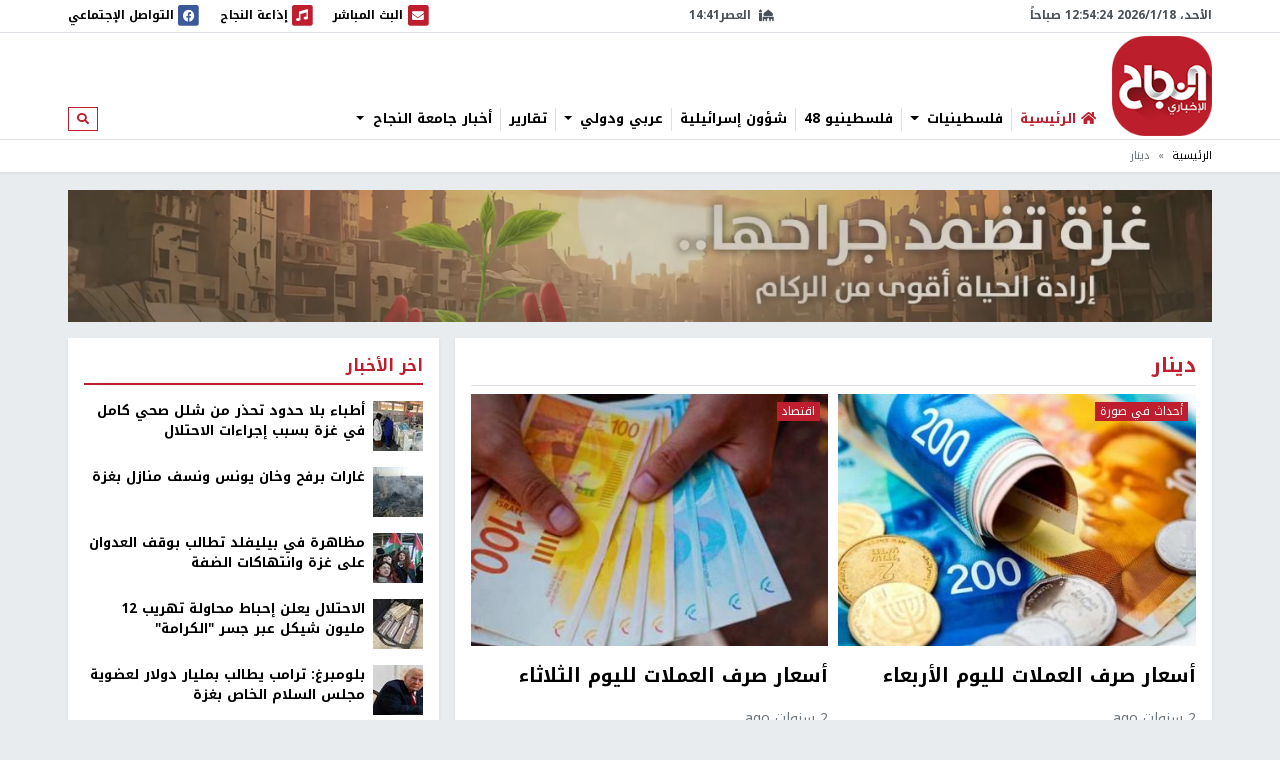

--- FILE ---
content_type: text/html; charset=utf-8
request_url: https://nn.najah.edu/keyword/dynr/?page=2
body_size: 12773
content:
<!DOCTYPE html>


<html lang="ar" dir="rtl">
<head>
    <meta charset="utf-8">
    <meta http-equiv="X-UA-Compatible" content="IE=edge">
    <meta name="viewport" content="width=device-width, initial-scale=1">
    
    
    
    
    <link rel="preconnect" href="//assets.nn.ps">
    <link rel="preconnect" href="//www.google-analytics.com">
    
    <link rel="preconnect" href="//rum-static.pingdom.net">
    <link rel="preconnect" href="//fonts.googleapis.com">



    <link rel="stylesheet" href="//fonts.googleapis.com/earlyaccess/notokufiarabic.css">
    <link rel="stylesheet" href="//fonts.googleapis.com/earlyaccess/notonaskharabic.css">

    
        <meta name="description" content="" />
        <meta name="keywords" content="" />
    
    <title>دينار</title>
    
    <link type="text/css" href="/static/css/bundle_7f1615f92b91aa6b8c91.rtl.css" rel="stylesheet" />
    
    
    

<style>
	#local_elections {
		transition-property: color;
		transition-timing-function: cubic-bezier(0.4, 0, 0.2, 1);
		transition-duration: 150ms;

	}
</style>

    <link rel="apple-touch-icon" sizes="57x57" href="/static/weblog/img/favicon2/apple-icon-57x57.png">
    <link rel="apple-touch-icon" sizes="60x60" href="/static/weblog/img/favicon2/apple-icon-60x60.png">
    <link rel="apple-touch-icon" sizes="72x72" href="/static/weblog/img/favicon2/apple-icon-72x72.png">
    <link rel="apple-touch-icon" sizes="76x76" href="/static/weblog/img/favicon2/apple-icon-76x76.png">
    <link rel="apple-touch-icon" sizes="114x114" href="/static/weblog/img/favicon2/apple-icon-114x114.png">
    <link rel="apple-touch-icon" sizes="120x120" href="/static/weblog/img/favicon2/apple-icon-120x120.png">
    <link rel="apple-touch-icon" sizes="144x144" href="/static/weblog/img/favicon2/apple-icon-144x144.png">
    <link rel="apple-touch-icon" sizes="152x152" href="/static/weblog/img/favicon2/apple-icon-152x152.png">
    <link rel="apple-touch-icon" sizes="180x180" href="/static/weblog/img/favicon2/apple-icon-180x180.png">
    <link rel="icon" type="image/png" sizes="192x192" href="/static/weblog/img/favicon2/android-icon-192x192.png">
    <link rel="icon" type="image/png" sizes="32x32" href="/static/weblog/img/favicon2/favicon-32x32.png">
    <link rel="icon" type="image/png" sizes="96x96" href="/static/weblog/img/favicon2/favicon-96x96.png">
    <link rel="icon" type="image/png" sizes="16x16" href="/static/weblog/img/favicon2/favicon-16x16.png">
    <link rel="manifest" href="/static/weblog/img/favicon2/manifest.json">
    <meta name="msapplication-TileColor" content="#ffffff">
    <meta name="msapplication-TileImage" content="/static/weblog/img/favicon2/ms-icon-144x144.png">
    <meta name="theme-color" content="#ffffff">
    
    
    
    
    
    

<link rel="manifest" href="/push/manifest.json" />


<!-- <input type="hidden" name="csrfmiddlewaretoken" value="UfYctbHAug6cJCLS5cow1vYHuUFSLzdKNLlOGIe6qdRZdhssVsqdWAqDfmxpueMi"> -->
<script type="3b14b31c86e5ba6d9c2c786d-text/javascript">
    var django_infopush_js_dynamic_vars = {
        vapid_public_key: "BKCaMjGoOmLPO8oI4ipkrSqpU4uDaAVcxpUnA1-9QRIighnQLuvV_Z0ZiB5oeEGQgjbcXVpmcdWcglDgJgE7UXY",
        save_url: "/push/save/",
        deactivate_url: "/push/deactivate/",
        on_button_label: "Turn push notifications on",
        off_button_label: "Turn push notifications off"
    };
</script>
<script defer type="3b14b31c86e5ba6d9c2c786d-text/javascript" src="/static/push/js/jstz.min.js?1" charset="utf-8"></script>
<script defer type="3b14b31c86e5ba6d9c2c786d-text/javascript" src="/static/push/js/push.js?56" charset="utf-8"></script>

    

</head>
<body class="weblog theme-light ">
	






<form class="form-inline search-form d-none d-lg-block" action="/search/" method="get">
    <div id="modal-search" class="modal fade page-model modal-fullscreen" tabindex="-1" role="dialog">
      <div class="modal-dialog" role="document">
        <div class="modal-content">
          <div class="modal-header d-flex justify-content-between align-items-center">
            <h5 class="modal-title">ابحث</h5>
            <button type="button" class="close" data-dismiss="modal" aria-label="Close">
              <span aria-hidden="true">&times;</span>
            </button>
          </div>
          <div class="modal-body">
            <input type="text" name="q" class="form-control form-control-lg w-100" placeholder="ابحث" area-labelledby="search_form_label">
          </div>
          <div class="modal-footer">
            <button type="button" class="btn btn-secondary" data-dismiss="modal">الغاء</button>
            <button type="button" class="btn btn-primary">ابحث</button>
          </div>
        </div>
      </div>
    </div>
</form>

<div id="canvas">

    
    
    
    
        
        <div class="topbar border-bottom" id="topbar">
            
            <div id="widgets_bar" class="py-1 widgets-bar d-print-none">
                <div class="container">
                    <div class="d-flex justify-content-between align-items-center">
                        <div class="d-none d-lg-flex justify-content-start align-items-center">
                            <div id="nnpsClockDisplay"></div>
                        </div>
                        <div id="prayerTimes"  class="d-none d-lg-flex justify-content-center align-items-center" data-toggle="tooltip" data-placement="bottom" data-html="true" title="-">
                            <i class="fas fa-mosque mr-2"></i>
                            <div id="nextPrayerWrapper"><span id="nextPrayerTimeLabel"></span><span id="nextPrayerTime"></span></div>
                        </div>
			
			
                        <div class="d-flex justify-content-end align-items-center">
							
                            <a class="d-flex align-items-center" href="/nbc/live/" title="البث المباشر">
                                <span class="fa-stack text-primary">
                                  <i class="fas fa-square fa-stack-2x"></i>
                                  <i class="fas fa-envelope fa-stack-1x fa-inverse"></i>
                                </span>
                                <span class="d-none d-xl-inline"> البث المباشر</span><span class="sr-only sr-only-focusable">البث المباشر</span>
                            </a>
							



                            <a class="d-flex align-items-center ml-1 ml-lg-3" href="/najahfm/">
                                <span class="fa-stack text-primary">
                                  <i class="fas fa-square fa-stack-2x"></i>
                                  <i class="fas fa-music fa-stack-1x fa-inverse"></i>
                                </span>
                                <span class="d-none d-xl-inline"> إذاعة النجاح</span><span class="sr-only sr-only-focusable">إذاعة النجاح</span>
                            </a>
                            <a class="d-flex align-items-center ml-1 ml-lg-3" href="/social-media/">
                                <div id="socialLinkCarousel" class="carousel slide carousel-fade" data-ride="carousel" data-pause="false" data-interval="1000" style="width:29.61px;">
                                    <div class="carousel-inner">
                                        <div class="carousel-item link-facebook active">
                                            <span class="fa-stack">
                                              <i class="fas fa-square fa-stack-2x"></i>
                                              <i class="fab fa-facebook fa-stack-1x fa-inverse"></i>
                                            </span>
                                        </div>
                                        <div class="carousel-item link-twitter">
                                            <span class="fa-stack">
                                              <i class="fas fa-square fa-stack-2x"></i>
                                              <i class="fab fa-twitter fa-stack-1x fa-inverse"></i>
                                            </span>
                                        </div>
                                        <div class="carousel-item link-instagram">
                                            <span class="fa-stack">
                                              <i class="fas fa-square fa-stack-2x"></i>
                                              <i class="fab fa-instagram fa-stack-1x fa-inverse"></i>
                                            </span>
                                        </div>
                                        <div class="carousel-item link-youtube">
                                            <span class="fa-stack">
                                              <i class="fas fa-square fa-stack-2x"></i>
                                              <i class="fab fa-youtube fa-stack-1x fa-inverse"></i>
                                            </span>
                                        </div>
                                        <div class="carousel-item link-vimeo">
                                            <span class="fa-stack">
                                              <i class="fas fa-square fa-stack-2x"></i>
                                              <i class="fab fa-vimeo fa-stack-1x fa-inverse"></i>
                                            </span>
                                        </div>
                                    </div>
                                </div>
                                <div class="d-none d-lg-inline">
                                    التواصل الإجتماعي
                                </div>
                            </a>
                            <a class="text-red navbar-offcanvas-toggler ml-1 ml-lg-3 d-lg-none" href="#" data-toggle="offcanvas"
                                data-target="#navbarSupportedContent"
                                aria-controls="navbarSupportedContent" aria-expanded="false" aria-label="Toggle navigation">
                                <span class="fa-stack text-primary">
                                  <i class="fas fa-square fa-stack-2x"></i>
                                  <i class="fas fa-bars fa-stack-1x fa-inverse"></i>
                                </span>
                            </a>
                        </div>
                    </div>
                </div>
            </div>       
            <div class="container logo-container">
                <div class="d-flex flex-wrap justify-content-between align-items-center">
                    <div class="order-0 order-lg-0 d-flex justify-content-start align-items-center">
                       <a class="d-block logo order-0 order-lg-0" href="/" class="logo">النجاح الإخباري</a> 
		       
                        
                        
                    </div>
					
					<nav id="main_navbar" class="navbar navbar-expand-lg navbar-light navbar-weblog navbar-offcanvas align-self-end flex-fill ml-3 px-0 border-0">
						<div class="navbar-collapse offcanvas-collapse" id="navbarSupportedContent">
							<ul class="navbar-nav mr-auto">
								<li class="nav-item">
									<a href="/" class="nav-link" title="الرئيسية"><i class="fas fa-home text-primary"></i> <span class="text-primary">الرئيسية</span></a></li>
								
    
    	
        <li class="nav-item dropdown">
		<a href="#" class="nav-link dropdown-toggle" aria-haspopup="true" id="navitem-140439387473568" data-toggle="dropdown">
		    
		    فلسطينيات
		    
            </a>
            
                <div class="dropdown-menu" aria-labelledby="navitem-140439387473568">
                    <a class="dropdown-item" href="/news/Palestine/" >فلسطينيات</a>
                    <div class="dropdown-divider"></div>
                    


    <a class="dropdown-item" href="/news/Policy/" >&larr; سياسة</a>

    <a class="dropdown-item" href="/news/mhfzt/" >&larr; محافظات</a>


                </div>
            
        </li>
    
    	
        <li class="nav-item">
		<a href="/news/flstynyo-48/" class="nav-link">
		    
		    فلسطينيو 48
		    
            </a>
            
        </li>
    
    	
        <li class="nav-item">
		<a href="/news/israil/" class="nav-link">
		    
		    شؤون إسرائيلية
		    
            </a>
            
        </li>
    
    	
        <li class="nav-item dropdown">
		<a href="#" class="nav-link dropdown-toggle" aria-haspopup="true" id="navitem-140439387175176" data-toggle="dropdown">
		    
		    عربي ودولي
		    
            </a>
            
                <div class="dropdown-menu" aria-labelledby="navitem-140439387175176">
                    <a class="dropdown-item" href="/news/Arab_international/" >عربي ودولي</a>
                    <div class="dropdown-divider"></div>
                    


    <a class="dropdown-item" href="/news/international/" >&larr; شؤون دولية</a>

    <a class="dropdown-item" href="/news/Arabic/" >&larr; شؤون عربية</a>


                </div>
            
        </li>
    
    	
        <li class="nav-item">
		<a href="/news/Report-1/" class="nav-link">
		    
		    تقارير
		    
            </a>
            
        </li>
    
    	
        <li class="nav-item dropdown">
		<a href="#" class="nav-link dropdown-toggle" aria-haspopup="true" id="navitem-140439384865816" data-toggle="dropdown">
		    
		    أخبار جامعة النجاح
		    
            </a>
            
                <div class="dropdown-menu" aria-labelledby="navitem-140439384865816">
                    <a class="dropdown-item" href="/news/Alnajah/" >أخبار جامعة النجاح</a>
                    <div class="dropdown-divider"></div>
                    


    <a class="dropdown-item" href="/news/Alnajah-news/" >&larr; أخبار جامعة النجاح</a>


                </div>
            
        </li>
    

							</ul>
							<form class="form-inline form-navbar-search d-none d-lg-inline-block">
								<button class="btn btn-outline-primary btn-sm" type="button" data-toggle="modal" data-target="#modal-search">
									<i class="fas fa-search"></i><span class="sr-only sr-only-focusable">ابحث</span>
								</button>
							</form>
						</div>
					</nav>                
					
                    
                        
<div data-django-ads-zone="(1) header" data-django-ads-extra-classes="mt-lg-0 order-3 order-lg-1 d-print-none"></div>


                    








                </div>
            </div>
            
                
                
                    <div class="breadcrumb-wrapper border-top">
                        <div class="container d-print-none">
                            

<nav aria-label="breadcrumb" role="navigation">
    <ol class="breadcrumb small">
        
            
                <li class="breadcrumb-item"><a href="/">الرئيسية</a></li>
            
        
            
                <li class="breadcrumb-item active">دينار</li>
            
        
    </ol>
</nav>

                        </div>
                    </div>
                
                
            
            </div>
        </div>
        
        
        
        <div class="container d-print-none">
            

    <div class="argent-news-wrapper mb-0 fixed-bottom">
        <div class="d-flex justify-content-between align-items-center">
            <div class="container-fluid">
                <div id="argent_news_carousel" class="carousel slide" data-ride="carousel">
                    <div class="carousel-inner">
                        
                        <div class="carousel-item active">
                            <a href="#" target="">
                                الاقتصاد تُعلن الجهوزية لرمضان: رقابة مشددة على الأسعار وفحص السلع الأكثر استهلاكا، مثل التمور والعجوة والمكسرات والعصائر.
                            </a>
                        </div>
                        
                        <div class="carousel-item">
                            <a href="#" target="">
                                قوات الاحتلال تعتقل مواطناً ونجله بعد اعتداء مليشيات المستوطنين عليهم وإطلاق مواشيهم في محيط مساكنهم في خربة امنيزل بمسافر يطا جنوب الخليل.
                            </a>
                        </div>
                        
                        <div class="carousel-item">
                            <a href="#" target="">
                                مصادر صحفية: السلطات التشيلية تلقي القبض على سائح إسرائيلي يشعل النيران بطريقة ماكرة ليبدو الأمر كأنه حادث عرضي في الأراضي التشيلية والأرجنتينية.
                            </a>
                        </div>
                        
                        <div class="carousel-item">
                            <a href="#" target="">
                                القناة 12 العبرية: تعرض الأسير السابق روم برسلابسكي الليلة الماضية للضرب عند مدخل ناد ليلي في شارع روتشيلد في تل أبيب، بعد خلاف مع شريك مغنية مشهورة.
                            </a>
                        </div>
                        
                        <div class="carousel-item">
                            <a href="#" target="">
                                القناة 12 العبرية: &quot;الكابينيت الأمني والسياسي الإسرائيلي يجتمع هذه الليلة لبحث عدة ملفات من بينها مجلس السلام في غزة&quot;
                            </a>
                        </div>
                        
                        <div class="carousel-item">
                            <a href="#" target="">
                                مركز حماية الصحفيين الفلسطينيين: نعرب عن إدانتنا الشديدة واستنكارنا البالغ لما تعرض له الصحفي الفلسطيني مجاهد بني مفلح من إهمال طبي جسيم، أدى إلى تدهور خطير في حالته الصحية عقب الإفراج عنه من سجون الاحتلال الإسرائيلي.
                            </a>
                        </div>
                        
                        <div class="carousel-item">
                            <a href="#" target="">
                                جنود الاحتلال يداهمون مدرسة كفر نعمة غرب رام الله أثناء الدوام المدرسي .
                            </a>
                        </div>
                        
                        <div class="carousel-item">
                            <a href="#" target="">
                                قوات الاحتلال تقتحم قرية برقة شمال غرب نابلس من المنطقة الشرقية للقرية.
                            </a>
                        </div>
                        
                    </div>
                </div>
            </div>
            <a href="#" class="btn-close d-none"><i class="fas fa-window-close fa-fw"></i></a>
        </div>
    </div>

        
    


        </div>
        <div class="page pt-3">
            
            
                
                    <div class="container d-flex jusitfy-content-start align-items-stretch mb-3">
                        <div class="flex-grow-1">
							<video autoplay loop muted inline class="d-block w-100">
                                
								<source src="/static/gaza_2024.mp4" type="video/mp4">
								
                                
							</video>
                        </div>
                        
                        
                </div>
                
            
            
            
                <div class="container">
                    
    <div class="row">
        <div class="col-md-16 print-full-width">
            <div class="content-wrapper">
                <div class="mb-3">
                    <h1 class="content-title mb-2 pb-2">دينار</h1>
                    <div class="row gutters-10">
                        



    <div class="col-lg-12">
        
<div class="thumb thumb-with-teaser">
    
        
            <a class="thumb-img embed-responsive embed-responsive-425by300" href="/news/photo/2024/01/10/478600/" title="أسعار صرف العملات لليوم الأربعاء">
                
                    
                    
                        <img data-src="https://assets.nn.najah.edu/CACHE/images/uploads/weblog/2024/01/10/%D8%A7%D9%84%D8%AF%D9%88%D9%84%D8%A7%D8%B1-%D8%A7%D9%84%D8%B4%D9%8A%D9%83%D9%84-1664986467-1666846704-1/bb466c828e24b6fe7692734bfe5ee308.jpg" class="embed-responsive-item" alt="أسعار صرف العملات لليوم الأربعاء" />
                    


                
            </a>
        
        
    
    <div class="thumb-meta">
        
            <a href="/news/photo/" class="thumb-category">أحداث في صورة</a>
        
        
    </div>
    <div class="thumb-content">
        <a href="/news/photo/2024/01/10/478600/" class="thumb-title">
            
            أسعار صرف العملات لليوم الأربعاء
        </a>
        <div class="small text-muted">2 سنوات ago</div>
        <div class="text-muted">جاءت أسعار صرف العملات، اليوم الأربعاء، على النحو التالي: الدولار الأمريكي: 3.73 شيقل. اليورو الأوروبي: 4.08 شيقل. الدينار الأردني: 5.26 شيقل. الجنيه المصري: 0.20 شيقل.</div>
    </div>
</div>
    </div>
    
    <div class="col-lg-12">
        
<div class="thumb thumb-with-teaser">
    
        
            <a class="thumb-img embed-responsive embed-responsive-425by300" href="/news/Economy/2024/01/09/478481/" title="أسعار صرف العملات لليوم الثلاثاء">
                
                    
                    
                        <img data-src="https://assets.nn.najah.edu/CACHE/images/uploads/weblog/2024/01/09/559720-1668553659/8b2ea26ee9f0dca12c7f09a6d727166f.jpg" class="embed-responsive-item" alt="أسعار صرف العملات لليوم الثلاثاء" />
                    


                
            </a>
        
        
    
    <div class="thumb-meta">
        
            <a href="/news/Economy/" class="thumb-category">اقتصاد</a>
        
        
    </div>
    <div class="thumb-content">
        <a href="/news/Economy/2024/01/09/478481/" class="thumb-title">
            
            أسعار صرف العملات لليوم الثلاثاء
        </a>
        <div class="small text-muted">2 سنوات ago</div>
        <div class="text-muted">جاءت أسعار صرف العملات، اليوم الثلاثاء، على النحو التالي: الدولار الأمريكي: 3.69 شيقل. اليورو الأوروبي: 4.05 شيقل. الدينار الأردني: 5.21 شيقل. الجنيه المصري: 0.20 شيقل.</div>
    </div>
</div>
    </div>
    
    <div class="col-lg-12">
        
<div class="thumb thumb-with-teaser">
    
        
            <a class="thumb-img embed-responsive embed-responsive-425by300" href="/news/Economy/2023/12/31/477674/" title="أسعار صرف العملات لليوم الأحد">
                
                    
                    
                        <img data-src="https://assets.nn.najah.edu/CACHE/images/uploads/weblog/2023/12/31/%D8%A7%D9%84%D8%AF%D9%88%D9%84%D8%A7%D8%B1-%D8%A7%D9%84%D8%B4%D9%8A%D9%83%D9%84-1664986467-1666846704-1/baa507ca39e62122d549b6166a2697a4.jpg" class="embed-responsive-item" alt="أسعار صرف العملات لليوم الأحد" />
                    


                
            </a>
        
        
    
    <div class="thumb-meta">
        
            <a href="/news/Economy/" class="thumb-category">اقتصاد</a>
        
        
    </div>
    <div class="thumb-content">
        <a href="/news/Economy/2023/12/31/477674/" class="thumb-title">
            
            أسعار صرف العملات لليوم الأحد
        </a>
        <div class="small text-muted">2 سنوات ago</div>
        <div class="text-muted">جاءت أسعار صرف العملات، اليوم الأحد، على النحو التالي: الدولار الأمريكي: 3.62 شيقل. اليورو الأوروبي: 4.00 شيقل. الدينار الأردني: 5.10 شيقل. الجنيه المصري: 0.20 شيقل.</div>
    </div>
</div>
    </div>
    
    <div class="col-lg-12">
        
<div class="thumb thumb-with-teaser">
    
        
            <a class="thumb-img embed-responsive embed-responsive-425by300" href="/news/Economy/2023/12/24/477062/" title="أسعار صرف العملات لليوم الأحد">
                
                    
                    
                        <img data-src="https://assets.nn.najah.edu/CACHE/images/uploads/weblog/2023/12/24/%D8%AA%D9%86%D8%B2%D9%8A%D9%84-27/b633964ae3cecc54b4786124a5538687.jpg" class="embed-responsive-item" alt="أسعار صرف العملات لليوم الأحد" />
                    


                
            </a>
        
        
    
    <div class="thumb-meta">
        
            <a href="/news/Economy/" class="thumb-category">اقتصاد</a>
        
        
    </div>
    <div class="thumb-content">
        <a href="/news/Economy/2023/12/24/477062/" class="thumb-title">
            
            أسعار صرف العملات لليوم الأحد
        </a>
        <div class="small text-muted">2 سنوات ago</div>
        <div class="text-muted">جاءت أسعار صرف العملات، اليوم الأحد، على النحو التالي: الدولار الأمريكي: 3.61 شيقل. اليورو الأوروبي: 3.97 شيقل. الدينار الأردني: 5.09 شيقل. الجنيه المصري: 0.20 شيقل.</div>
    </div>
</div>
    </div>
    
    <div class="col-lg-12">
        
<div class="thumb thumb-with-teaser">
    
        
            <a class="thumb-img embed-responsive embed-responsive-425by300" href="/news/Economy/2023/12/17/476394/" title="أسعار صرف العملات لليوم الأحد">
                
                    
                    
                        <img data-src="https://assets.nn.najah.edu/CACHE/images/uploads/weblog/2023/12/17/download/fc95ec9f4bbf6e6c9fcadbc3600bba13.jpg" class="embed-responsive-item" alt="أسعار صرف العملات لليوم الأحد" />
                    


                
            </a>
        
        
    
    <div class="thumb-meta">
        
            <a href="/news/Economy/" class="thumb-category">اقتصاد</a>
        
        
    </div>
    <div class="thumb-content">
        <a href="/news/Economy/2023/12/17/476394/" class="thumb-title">
            
            أسعار صرف العملات لليوم الأحد
        </a>
        <div class="small text-muted">2 سنوات، 1 شهر ago</div>
        <div class="text-muted">جاءت أسعار صرف العملات، اليوم الأحد، على النحو التالي: الدولار الأمريكي: 3.68 شيقل. اليورو الأوروبي: 4.01 شيقل. الدينار الأردني: 5.18 شيقل. الجنيه المصري: 0.20 شيقل.</div>
    </div>
</div>
    </div>
    
    <div class="col-lg-12">
        
<div class="thumb thumb-with-teaser">
    
        
            <a class="thumb-img embed-responsive embed-responsive-425by300" href="/news/Economy/2023/11/01/471965/" title="أسعار صرف العملات لليوم الأربعاء">
                
                    
                    
                        <img data-src="https://assets.nn.najah.edu/CACHE/images/uploads/weblog/2023/11/01/11177753046124336390716225021247/19cacecbdfeacf4b940080c5691f27c8.jpg" class="embed-responsive-item" alt="أسعار صرف العملات لليوم الأربعاء" />
                    


                
            </a>
        
        
    
    <div class="thumb-meta">
        
            <a href="/news/Economy/" class="thumb-category">اقتصاد</a>
        
        
    </div>
    <div class="thumb-content">
        <a href="/news/Economy/2023/11/01/471965/" class="thumb-title">
            
            أسعار صرف العملات لليوم الأربعاء
        </a>
        <div class="small text-muted">2 سنوات، 2 شهرين ago</div>
        <div class="text-muted">جاءت أسعار صرف العملات، اليوم الأربعاء، على النحو التالي: الدولار الأمريكي: 4.04 شيقل. اليورو الأوروبي: 4.27 شيقل. الدينار الأردني: 5.69 شيقل. الجنيه المصري: 0.20 شيقل.</div>
    </div>
</div>
    </div>
    
    <div class="col-lg-12">
        
<div class="thumb thumb-with-teaser">
    
        
            <a class="thumb-img embed-responsive embed-responsive-425by300" href="/news/Economy/2023/10/28/471575/" title="أسعار صرف العملات لليوم السبت">
                
                    
                    
                        <img data-src="https://assets.nn.najah.edu/CACHE/images/uploads/weblog/2023/10/28/11177753046124336390716225021247/6e3e60e8c66e2f221afdcc4c2c065574.jpg" class="embed-responsive-item" alt="أسعار صرف العملات لليوم السبت" />
                    


                
            </a>
        
        
    
    <div class="thumb-meta">
        
            <a href="/news/Economy/" class="thumb-category">اقتصاد</a>
        
        
    </div>
    <div class="thumb-content">
        <a href="/news/Economy/2023/10/28/471575/" class="thumb-title">
            
            أسعار صرف العملات لليوم السبت
        </a>
        <div class="small text-muted">2 سنوات، 2 شهرين ago</div>
        <div class="text-muted">جاءت أسعار صرف العملات، اليوم الأربعاء، على النحو التالي: الدولار الأمريكي: 4.07 شيقل. اليورو الأوروبي: 4.30 شيقل. الدينار الأردني: 5.73 شيقل. الجنيه المصري: 0.20 شيقل.</div>
    </div>
</div>
    </div>
    
    <div class="col-lg-12">
        
<div class="thumb thumb-with-teaser">
    
        
            <a class="thumb-img embed-responsive embed-responsive-425by300" href="/news/Economy/2023/10/25/471224/" title="أسعار صرف العملات لليوم الأربعاء">
                
                    
                    
                        <img data-src="https://assets.nn.najah.edu/CACHE/images/uploads/weblog/2023/10/25/9999060527/a16fd4f9e19779d4437e121fa90cbfa9.jpg" class="embed-responsive-item" alt="أسعار صرف العملات لليوم الأربعاء" />
                    


                
            </a>
        
        
    
    <div class="thumb-meta">
        
            <a href="/news/Economy/" class="thumb-category">اقتصاد</a>
        
        
    </div>
    <div class="thumb-content">
        <a href="/news/Economy/2023/10/25/471224/" class="thumb-title">
            
            أسعار صرف العملات لليوم الأربعاء
        </a>
        <div class="small text-muted">2 سنوات، 2 شهرين ago</div>
        <div class="text-muted">جاءت أسعار صرف العملات، اليوم الأربعاء، على النحو التالي: الدولار الأمريكي: 4.05 شيقل. اليورو الأوروبي: 4.29 شيقل. الدينار الأردني: 5.72 شيقل. الجنيه المصري: 0.20 شيقل.</div>
    </div>
</div>
    </div>
    
    <div class="col-lg-12">
        
<div class="thumb thumb-with-teaser">
    
        
            <a class="thumb-img embed-responsive embed-responsive-425by300" href="/news/Economy/2023/08/30/465275/" title="أسعار صرف العملات لليوم الأربعاء">
                
                    
                    
                        <img data-src="https://assets.nn.najah.edu/CACHE/images/uploads/weblog/2023/08/30/%D8%A7%D9%84%D8%AF%D9%88%D9%84%D8%A7%D8%B1-%D8%A7%D9%84%D8%B4%D9%8A%D9%83%D9%84-1664986467-1666846704/ac3b131afd2e1cdbbeb9dc3f90e991c5.jpg" class="embed-responsive-item" alt="أسعار صرف العملات لليوم الأربعاء" />
                    


                
            </a>
        
        
    
    <div class="thumb-meta">
        
            <a href="/news/Economy/" class="thumb-category">اقتصاد</a>
        
        
    </div>
    <div class="thumb-content">
        <a href="/news/Economy/2023/08/30/465275/" class="thumb-title">
            
            أسعار صرف العملات لليوم الأربعاء
        </a>
        <div class="small text-muted">2 سنوات، 4 أشهر ago</div>
        <div class="text-muted">جاءت أسعار صرف العملات، اليوم الأربعاء، على النحو التالي: سعر صرف الدولار: 3:79 شيكل. سعر صرف الدينار: 5:35 شيكل. سعر صرف اليورو: 4:12 شيكل. سعر ...</div>
    </div>
</div>
    </div>
    
    <div class="col-lg-12">
        
<div class="thumb thumb-with-teaser">
    
        
            <a class="thumb-img embed-responsive embed-responsive-425by300" href="/news/Economy/2023/08/10/463187/" title="أسعار صرف العملات لليوم الخميس">
                
                    
                    
                        <img data-src="https://assets.nn.najah.edu/CACHE/images/uploads/weblog/2023/08/10/%D8%A7%D9%84%D8%AF%D9%88%D9%84%D8%A7%D8%B1-%D8%A7%D9%84%D8%B4%D9%8A%D9%83%D9%84-1664986467-1666846704/b554dc2b194f769021ca243f6cef4078.jpg" class="embed-responsive-item" alt="أسعار صرف العملات لليوم الخميس" />
                    


                
            </a>
        
        
    
    <div class="thumb-meta">
        
            <a href="/news/Economy/" class="thumb-category">اقتصاد</a>
        
        
    </div>
    <div class="thumb-content">
        <a href="/news/Economy/2023/08/10/463187/" class="thumb-title">
            
            أسعار صرف العملات لليوم الخميس
        </a>
        <div class="small text-muted">2 سنوات، 5 أشهر ago</div>
        <div class="text-muted">جاءت أسعار صرف العملات، اليوم الخميس، على النحو التالي: الدولار الأمريكي: 3.70 شيقل. اليورو الأوروبي: 4.06 شيقل. الدينار الأردني: 5.22 شيقل. الجنيه المصري: 0.20 شيقل.&nbsp;</div>
    </div>
</div>
    </div>
    
    <div class="col-lg-12">
        
<div class="thumb thumb-with-teaser">
    
        
            <a class="thumb-img embed-responsive embed-responsive-425by300" href="/news/Economy/2023/08/07/462862/" title="أسعار العملات مقابل الشيقل اليوم الاثنين 7 اغسطس">
                
                    
                    
                        <img data-src="https://assets.nn.najah.edu/CACHE/images/uploads/weblog/2023/08/07/%D8%A7%D8%B3%D8%B9%D8%A7%D8%B1-%D8%A7%D9%84%D8%B9%D9%85%D9%84%D8%A7%D8%AA-%D9%85%D9%82%D8%A7%D8%A8%D9%84/15592969aa3a06b9148efaf17b563edb.jpg" class="embed-responsive-item" alt="أسعار العملات مقابل الشيقل اليوم الاثنين 7 اغسطس" />
                    


                
            </a>
        
        
    
    <div class="thumb-meta">
        
            <a href="/news/Economy/" class="thumb-category">اقتصاد</a>
        
        
    </div>
    <div class="thumb-content">
        <a href="/news/Economy/2023/08/07/462862/" class="thumb-title">
            
            أسعار العملات مقابل الشيقل اليوم الاثنين 7 اغسطس
        </a>
        <div class="small text-muted">2 سنوات، 5 أشهر ago</div>
        <div class="text-muted">جاءت أسعار العملات مقابل الشيقل الإسرائيلي، اليوم الاثنين، حسب سلطة النقد، على النحو التالي: &nbsp;</div>
    </div>
</div>
    </div>
    
    <div class="col-lg-12">
        
<div class="thumb thumb-with-teaser">
    
        
            <a class="thumb-img embed-responsive embed-responsive-425by300" href="/news/Economy/2023/05/04/452580/" title="أسعار صرف العملات لليوم الخميس">
                
                    
                    
                        <img data-src="https://assets.nn.najah.edu/CACHE/images/uploads/weblog/2023/05/04/a06ad2dccad3095b89b1eb186b8613e2/0fb6ea5bd919394d07e0fbe048e55375.jpg" class="embed-responsive-item" alt="أسعار صرف العملات لليوم الخميس" />
                    


                
            </a>
        
        
    
    <div class="thumb-meta">
        
            <a href="/news/Economy/" class="thumb-category">اقتصاد</a>
        
        
    </div>
    <div class="thumb-content">
        <a href="/news/Economy/2023/05/04/452580/" class="thumb-title">
            
            أسعار صرف العملات لليوم الخميس
        </a>
        <div class="small text-muted">2 سنوات، 8 أشهر ago</div>
        <div class="text-muted">جاءت أسعار صرف العملات، اليوم الخميس، على النحو التالي: الدولار الأمريكي: 3.63 شيقل. اليورو الأوروبي: 4.01 شيقل. الدينار الأردني: 5.12 شيقل. الجنيه المصري: 0.20 شيقل.</div>
    </div>
</div>
    </div>
    


    <div class="endless_container col-24 text-center">
        <a class="endless_more btn btn-primary btn-block" href="/keyword/dynr/?page=3"
            data-el-querystring-key="page">المزيد <i class="fas fa-angle-down"></i></a>
        <div class="endless_loading" style="display: none;">
            <div class="progress">
                <div class="progress-bar progress-bar-striped active" role="progressbar" aria-valuenow="100"
                     aria-valuemin="0" aria-valuemax="100" style="width: 100%;">
                    جاري التحميل
                </div>
            </div>
        </div>
    </div>












                    </div>
                </div>
            </div>
        </div>
        <div class="col-md-8">
            










<div class="content-sidebar d-print-none">
    
<div data-django-ads-zone="(11) sidebar_top" data-django-ads-extra-classes=""></div>


    <div class="block block-red mb-3">
        <div class="block-header">
            <h2 class="block-title"><span>اخر الأخبار</span></h2>
        </div>
        <div class="block-body">
            
            
                
    <div class="media pb-2 mb-2 border-bottom">
        <div class="mr-2">
            <a href="/news/Palestine/2026/01/18/546187/" title="أطباء بلا حدود تحذر من شلل صحي كامل في غزة بسبب إجراءات الاحتلال">
                
                    
                        
                        <img src="https://assets.nn.najah.edu/CACHE/images/uploads/weblog/2026/01/18/%D9%84%D8%A7-6-1718342663/51a496d832056aad46561c252b68c2a4.jpg" class="media-object img-fluid" alt="أطباء بلا حدود تحذر من شلل صحي كامل في غزة بسبب إجراءات الاحتلال" rel="preload" as="image" />
                    
                
            </a>
        </div>
        <div class="media-body">
            <div class="media-meta">
                <a class="media-title" href="/news/Palestine/2026/01/18/546187/" title="أطباء بلا حدود تحذر من شلل صحي كامل في غزة بسبب إجراءات الاحتلال" class="post-teaser-title">أطباء بلا حدود تحذر من شلل صحي كامل في غزة بسبب إجراءات الاحتلال</a>
            </div>
        </div>
    </div>
            
                
    <div class="media pb-2 mb-2 border-bottom">
        <div class="mr-2">
            <a href="/news/Palestine/2026/01/18/546152/" title="غارات برفح وخان يونس ونسف منازل بغزة">
                
                    
                        
                        <img src="https://assets.nn.najah.edu/CACHE/images/uploads/weblog/2026/01/18/file-20240119-25-hwkein-1765037410/64f2c432e3c2c2e9bb11aff6708aec8b.jpg" class="media-object img-fluid" alt="غارات برفح وخان يونس ونسف منازل بغزة" rel="preload" as="image" />
                    
                
            </a>
        </div>
        <div class="media-body">
            <div class="media-meta">
                <a class="media-title" href="/news/Palestine/2026/01/18/546152/" title="غارات برفح وخان يونس ونسف منازل بغزة" class="post-teaser-title">غارات برفح وخان يونس ونسف منازل بغزة</a>
            </div>
        </div>
    </div>
            
                
    <div class="media pb-2 mb-2 border-bottom">
        <div class="mr-2">
            <a href="/news/photo/2026/01/18/546191/" title="مظاهرة في بيليفلد تطالب بوقف العدوان على غزة وانتهاكات الضفة">
                
                    
                        
                            
                            <img src="//via.placeholder.com/50x50/f2f2f2?text=+" data-src="https://assets.nn.najah.edu/CACHE/images/uploads/weblog/2026/01/18/616655801_1303683891793397_3872761357591894980_n/c6bf35d5ce42993ea9682cfde0191d07.jpg" width="50" height="50" class="media-object img-fluid" alt="مظاهرة في بيليفلد تطالب بوقف العدوان على غزة وانتهاكات الضفة"/>
                        
                    
                
            </a>
        </div>
        <div class="media-body">
            <div class="media-meta">
                <a class="media-title" href="/news/photo/2026/01/18/546191/" title="مظاهرة في بيليفلد تطالب بوقف العدوان على غزة وانتهاكات الضفة" class="post-teaser-title">مظاهرة في بيليفلد تطالب بوقف العدوان على غزة وانتهاكات الضفة</a>
            </div>
        </div>
    </div>

            
                
    <div class="media pb-2 mb-2 border-bottom">
        <div class="mr-2">
            <a href="/news/Palestine/2026/01/18/546179/" title="الاحتلال يعلن إحباط محاولة تهريب 12 مليون شيكل عبر جسر &quot;الكرامة&quot;">
                
                    
                        
                        <img src="https://assets.nn.najah.edu/CACHE/images/uploads/weblog/2026/01/18/images-2026-01-18t125110184/dd44141d34f13aef2e3017d7b0cb373f.jfif" class="media-object img-fluid" alt="الاحتلال يعلن إحباط محاولة تهريب 12 مليون شيكل عبر جسر &quot;الكرامة&quot;" rel="preload" as="image" />
                    
                
            </a>
        </div>
        <div class="media-body">
            <div class="media-meta">
                <a class="media-title" href="/news/Palestine/2026/01/18/546179/" title="الاحتلال يعلن إحباط محاولة تهريب 12 مليون شيكل عبر جسر &quot;الكرامة&quot;" class="post-teaser-title">الاحتلال يعلن إحباط محاولة تهريب 12 مليون شيكل عبر جسر &quot;الكرامة&quot;</a>
            </div>
        </div>
    </div>
            
                
    <div class="media pb-2 mb-2 border-bottom">
        <div class="mr-2">
            <a href="/news/international/2026/01/18/546167/" title="بلومبرغ: ترامب يطالب بمليار دولار لعضوية مجلس السلام الخاص بغزة">
                
                    
                        
                        <img src="https://assets.nn.najah.edu/CACHE/images/uploads/weblog/2026/01/18/ap_69290c8c3e0b9-1764297868-7my9rgi4753h40epc24n7frrbmwich8e8_KVl1D7A/f1f98f5c7469ab5d4a08f5ae639d21c6.jpg" class="media-object img-fluid" alt="بلومبرغ: ترامب يطالب بمليار دولار لعضوية مجلس السلام الخاص بغزة" rel="preload" as="image" />
                    
                
            </a>
        </div>
        <div class="media-body">
            <div class="media-meta">
                <a class="media-title" href="/news/international/2026/01/18/546167/" title="بلومبرغ: ترامب يطالب بمليار دولار لعضوية مجلس السلام الخاص بغزة" class="post-teaser-title">بلومبرغ: ترامب يطالب بمليار دولار لعضوية مجلس السلام الخاص بغزة</a>
            </div>
        </div>
    </div>
            
                
    <div class="media pb-2 mb-2 border-bottom">
        <div class="mr-2">
            <a href="/news/Arabic/2026/01/18/546189/" title="ملك الأردن يتلقى دعوة من ترامب للانضمام لمجلس السلام">
                
                    
                        
                        <img src="https://assets.nn.najah.edu/CACHE/images/uploads/weblog/2026/01/18/1-1829626/273758ad2c82cd0d5038e2d6567cf73b.jpg" class="media-object img-fluid" alt="ملك الأردن يتلقى دعوة من ترامب للانضمام لمجلس السلام" rel="preload" as="image" />
                    
                
            </a>
        </div>
        <div class="media-body">
            <div class="media-meta">
                <a class="media-title" href="/news/Arabic/2026/01/18/546189/" title="ملك الأردن يتلقى دعوة من ترامب للانضمام لمجلس السلام" class="post-teaser-title">ملك الأردن يتلقى دعوة من ترامب للانضمام لمجلس السلام</a>
            </div>
        </div>
    </div>
            
                
    <div class="media pb-2 mb-2 border-bottom">
        <div class="mr-2">
            <a href="/news/Palestine/2026/01/18/546185/" title="مجلس تنسيق العمل الأهلي يعزز دوره ويبني شراكات وطنية لمواجهة التحديات">
                
                    
                        
                        <img src="https://assets.nn.najah.edu/CACHE/images/uploads/weblog/2026/01/18/00064254510372133173673713073038/13cf12389d14ab9ca2efa2b5f990ccbb.jpg" class="media-object img-fluid" alt="مجلس تنسيق العمل الأهلي يعزز دوره ويبني شراكات وطنية لمواجهة التحديات" rel="preload" as="image" />
                    
                
            </a>
        </div>
        <div class="media-body">
            <div class="media-meta">
                <a class="media-title" href="/news/Palestine/2026/01/18/546185/" title="مجلس تنسيق العمل الأهلي يعزز دوره ويبني شراكات وطنية لمواجهة التحديات" class="post-teaser-title">مجلس تنسيق العمل الأهلي يعزز دوره ويبني شراكات وطنية لمواجهة التحديات</a>
            </div>
        </div>
    </div>
            
        </div>
    </div>
    



            
<div data-django-ads-zone="(12) sidebar" data-django-ads-extra-classes="mb-3"></div>










    
<div data-django-ads-zone="(13) sidebar_bottom" data-django-ads-extra-classes="mb-3"></div>


    
    
		
		
			
<div class="block block-red mb-3">
    
    <div class="block-header d-flex justify-content-between align-items-center">
        <h2 class="block-title">
            <a href="/news/Alnajah/">
                
                    
                
                أخبار جامعة النجاح
            </a>
        </h2>
        
        
        
        
    </div>
    
    <div class="block-body">
        
    
    <div class="row">
        
            <div class="col-12">
                
<div class="thumb">
    
        
            <a class="thumb-img embed-responsive embed-responsive-240by135" href="/news/Alnajah-news/2026/01/01/544553/" title="وزير الاتصالات والاقتصاد الرقمي ووفد من الوزارة يزور جامعة النجاح لتعزيز الشراكة">
                
                    
                    
                        <img data-src="https://assets.nn.najah.edu/CACHE/images/uploads/weblog/2026/01/01/607981472_1299681892195646_4331019262039774213_n/5a6913f582c2dcb76ad99c44f5b8641e.jpg" class="embed-responsive-item" alt="وزير الاتصالات والاقتصاد الرقمي ووفد من الوزارة يزور جامعة النجاح لتعزيز الشراكة" />
                    


                
            </a>
        
        
    
    <div class="thumb-meta">
        
            <a href="/news/Alnajah-news/" class="thumb-category">أخبار جامعة النجاح</a>
        
        
    </div>
    <div class="thumb-content">
        <a href="/news/Alnajah-news/2026/01/01/544553/" class="thumb-title">
            
            وزير الاتصالات والاقتصاد الرقمي ووفد من الوزارة يزور جامعة النجاح لتعزيز الشراكة
        </a>
        
        
    </div>
</div>
            </div>
        
            <div class="col-12">
                
<div class="thumb">
    
        
            <a class="thumb-img embed-responsive embed-responsive-240by135" href="/news/Alnajah-news/2025/12/29/544231/" title="جامعة النجاح تحقق ثلاثة مراكز متميزة في أولمبياد اللغة الإنجليزية (ELO)">
                
                    
                    
                        <img data-src="https://assets.nn.najah.edu/CACHE/images/uploads/weblog/2025/12/29/c1918290-39ce-4b9d-a0e1-52b8c07a97f7/c899fa12f536811f7f128e4986b22d44.jfif" class="embed-responsive-item" alt="جامعة النجاح تحقق ثلاثة مراكز متميزة في أولمبياد اللغة الإنجليزية (ELO)" />
                    


                
            </a>
        
        
    
    <div class="thumb-meta">
        
            
        
        
    </div>
    <div class="thumb-content">
        <a href="/news/Alnajah-news/2025/12/29/544231/" class="thumb-title">
            
            جامعة النجاح تحقق ثلاثة مراكز متميزة في أولمبياد اللغة الإنجليزية (ELO)
        </a>
        <div class="small text-muted">منذ 3 ثواني</div>
        
    </div>
</div>
            </div>
        
            <div class="col-12">
                
<div class="thumb">
    
        
            <a class="thumb-img embed-responsive embed-responsive-240by135" href="/news/Alnajah-news/2025/12/25/543911/" title="طالبة النجاح رشا أبو كشك تنافس على جائزة أفضل أطروحة دكتوراه في فرنسا">
                
                    
                    
                        <img data-src="https://assets.nn.najah.edu/CACHE/images/uploads/weblog/2025/12/25/mshrk_ldktwrh_hdyljpg__1320x740_q95_crop_subsampling-2_upscale/1960a1842ccc0decaed572dcde8a3358.jpg" class="embed-responsive-item" alt="طالبة النجاح رشا أبو كشك تنافس على جائزة أفضل أطروحة دكتوراه في فرنسا" />
                    


                
            </a>
        
        
    
    <div class="thumb-meta">
        
            
        
        
    </div>
    <div class="thumb-content">
        <a href="/news/Alnajah-news/2025/12/25/543911/" class="thumb-title">
            
            طالبة النجاح رشا أبو كشك تنافس على جائزة أفضل أطروحة دكتوراه في فرنسا
        </a>
        <div class="small text-muted">منذ 2 ساعة</div>
        
    </div>
</div>
            </div>
        
            <div class="col-12">
                
<div class="thumb">
    
        
            <a class="thumb-img embed-responsive embed-responsive-240by135" href="/news/Alnajah-news/2025/12/24/543833/" title="جامعة النجاح تنظم يوم الجمعة &quot;ماراثون النجاح الوطني الثالث 2025&quot; بمشاركة واسعة">
                
                    
                    
                        <img data-src="https://assets.nn.najah.edu/CACHE/images/uploads/weblog/2025/12/24/600305398_1291728996324269_3686927975779751031_n/e899372e72facd2ab11646f5cf24fc55.jpg" class="embed-responsive-item" alt="جامعة النجاح تنظم يوم الجمعة &quot;ماراثون النجاح الوطني الثالث 2025&quot; بمشاركة واسعة" />
                    


                
            </a>
        
        
    
    <div class="thumb-meta">
        
            
        
        
    </div>
    <div class="thumb-content">
        <a href="/news/Alnajah-news/2025/12/24/543833/" class="thumb-title">
            
            جامعة النجاح تنظم يوم الجمعة "ماراثون النجاح الوطني الثالث 2025" بمشاركة واسعة
        </a>
        <div class="small text-muted">منذ 4 دقيقة</div>
        
    </div>
</div>
            </div>
        
    </div>
    

    </div>
</div>

		
			
<div class="block block-red mb-3">
    
    <div class="block-header d-flex justify-content-between align-items-center">
        <h2 class="block-title">
            <a href="/news/Report-1/">
                
                    
                
                تقارير
            </a>
        </h2>
        
        
        
        
    </div>
    
    <div class="block-body">
        
    
        
<div class="media d-flex justify-content-between align-items-top">
    <div class="media-img mr-1">
        
            
                <a href="/news/Report-1/2026/01/16/546043/" class="embed-responsive embed-responsive-160by120">
                    
                        
                        <img data-src="https://assets.nn.najah.edu/CACHE/images/uploads/weblog/2026/01/16/00000000000000000000002030/46d37b55599583c21ed4d96236ccabf5.jpeg" class="embed-responsive-item w-100" alt="جمعية حماية المستهلك تحذر: احتكار بعض السلع يرفع الأسعار ويثقل كاهل المواطنين" r/>
                    
                </a>
            
            
        
        
            <a href="/news/Report-1/" class="media-category">تقارير</a>
        
    </div>
    <div class="media-meta flex-grow-1">
        <a href="/news/Report-1/2026/01/16/546043/" class="media-title">
            جمعية حماية المستهلك تحذر: احتكار بعض السلع يرفع الأسعار ويثقل كاهل المواطنين
        </a>
        <div class="small text-muted">منذ 3 دقيقة</div>
        
    </div>
</div>

    
        
<div class="media d-flex justify-content-between align-items-top">
    <div class="media-img mr-1">
        
            
                <a href="/news/Report-1/2026/01/14/545816/" class="embed-responsive embed-responsive-160by120">
                    
                        
                        <img data-src="https://assets.nn.najah.edu/CACHE/images/uploads/weblog/2026/01/14/9afc9ae0-a1f9-11f0-b741-177e3e2c2fc7jpg/6d201bc9e5797d64656eaaacbfd643a1.jpg" class="embed-responsive-item w-100" alt="ترمب يُعلن اليوم تشكيل «لجنة إدارة غزة»... وعقبات كبرى تواجه خططه الطموحة" r/>
                    
                </a>
            
            
        
        
            <a href="/news/Report-1/" class="media-category">تقارير</a>
        
    </div>
    <div class="media-meta flex-grow-1">
        <a href="/news/Report-1/2026/01/14/545816/" class="media-title">
            ترمب يُعلن اليوم تشكيل «لجنة إدارة غزة»... وعقبات كبرى تواجه خططه الطموحة
        </a>
        <div class="small text-muted">منذ دقيقة</div>
        
    </div>
</div>

    
        
<div class="media d-flex justify-content-between align-items-top">
    <div class="media-img mr-1">
        
            
                <a href="/news/Report-1/2026/01/13/545730/" class="embed-responsive embed-responsive-160by120">
                    
                        
                        <img data-src="https://assets.nn.najah.edu/CACHE/images/uploads/weblog/2026/01/13/thumbs_b_c_e95f0fbe7e97525328da121bf30d1c90-2/22d0683d5362a19f2c54cadf0ff6a2e8.jpg" class="embed-responsive-item w-100" alt="أمجد الشّوا للنجاح: إدخال البيوت المتنقلة مطلب عاجل لإنقاذ النازحين في غزة" r/>
                    
                </a>
            
            
        
        
            <a href="/news/Report-1/" class="media-category">تقارير</a>
        
    </div>
    <div class="media-meta flex-grow-1">
        <a href="/news/Report-1/2026/01/13/545730/" class="media-title">
            أمجد الشّوا للنجاح: إدخال البيوت المتنقلة مطلب عاجل لإنقاذ النازحين في غزة
        </a>
        <div class="small text-muted">منذ 31 ثانية</div>
        
    </div>
</div>

    

    </div>
</div>

		
			
<div class="block block-red mb-3">
    
    <div class="block-header d-flex justify-content-between align-items-center">
        <h2 class="block-title">
            <a href="/news/Special/">
                
                    
                
                تصريحات خاصة
            </a>
        </h2>
        
        
        
        
    </div>
    
    <div class="block-body">
        
    
    <div class="row">
        
            <div class="col-12">
                
<div class="thumb">
    
        
            <a class="thumb-img embed-responsive embed-responsive-240by135" href="/news/Special/2025/12/03/541734/" title="مؤتمر العمارة الأوّل في بيت لحم.. إيهاب بسيسو: العمارة فلسفة وجود ومقاومة وطنية">
                
                    
                    
                        <img data-src="https://assets.nn.najah.edu/CACHE/images/uploads/weblog/2025/12/03/8-45-2048x1638/09f2e8210d6123bfb2b6a73a37f22ab9.jpg" class="embed-responsive-item" alt="مؤتمر العمارة الأوّل في بيت لحم.. إيهاب بسيسو: العمارة فلسفة وجود ومقاومة وطنية" />
                    


                
            </a>
        
        
    
    <div class="thumb-meta">
        
            <a href="/news/Special/" class="thumb-category">تصريحات خاصة</a>
        
        
    </div>
    <div class="thumb-content">
        <a href="/news/Special/2025/12/03/541734/" class="thumb-title">
            
            مؤتمر العمارة الأوّل في بيت لحم.. إيهاب بسيسو: العمارة فلسفة وجود ومقاومة وطنية
        </a>
        <div class="small text-muted">1 شهر ago</div>
        
    </div>
</div>
            </div>
        
            <div class="col-12">
                
<div class="thumb">
    
        
            <a class="thumb-img embed-responsive embed-responsive-240by135" href="/news/Special/2025/12/02/541630/" title="محافظ طوباس للنجاح: الاحتلال يستكمل مشاريع الضم وخسائر بالملايين جراء العدوان">
                
                    
                    
                        <img data-src="https://assets.nn.najah.edu/CACHE/images/uploads/weblog/2025/12/02/image-15/184488c727147179e55c2b1b22d5c9d0.jpg" class="embed-responsive-item" alt="محافظ طوباس للنجاح: الاحتلال يستكمل مشاريع الضم وخسائر بالملايين جراء العدوان" />
                    


                
            </a>
        
        
    
    <div class="thumb-meta">
        
            <a href="/news/Special/" class="thumb-category">تصريحات خاصة</a>
        
        
    </div>
    <div class="thumb-content">
        <a href="/news/Special/2025/12/02/541630/" class="thumb-title">
            
            محافظ طوباس للنجاح: الاحتلال يستكمل مشاريع الضم وخسائر بالملايين جراء العدوان
        </a>
        <div class="small text-muted">1 شهر ago</div>
        
    </div>
</div>
            </div>
        
            <div class="col-12">
                
<div class="thumb">
    
        
            <a class="thumb-img embed-responsive embed-responsive-240by135" href="/news/Special/2025/12/01/541478/" title="بلدية طوباس: اقتحامات الاحتلال المتكررة خلّفت خسائر تفوق 15 مليون شيكل">
                
                    
                    
                        <img data-src="https://assets.nn.najah.edu/CACHE/images/uploads/weblog/2025/12/01/f8d23b15cb5d4108db32365384dcbc2a-1764435713/ad598c606ea3d925c81cb5476f190096.jpg" class="embed-responsive-item" alt="بلدية طوباس: اقتحامات الاحتلال المتكررة خلّفت خسائر تفوق 15 مليون شيكل" />
                    


                
            </a>
        
        
    
    <div class="thumb-meta">
        
            <a href="/news/Special/" class="thumb-category">تصريحات خاصة</a>
        
        
    </div>
    <div class="thumb-content">
        <a href="/news/Special/2025/12/01/541478/" class="thumb-title">
            
            بلدية طوباس: اقتحامات الاحتلال المتكررة خلّفت خسائر تفوق 15 مليون شيكل
        </a>
        <div class="small text-muted">1 شهر ago</div>
        
    </div>
</div>
            </div>
        
            <div class="col-12">
                
<div class="thumb">
    
        
            <a class="thumb-img embed-responsive embed-responsive-240by135" href="/news/Special/2025/11/28/541229/" title="منصور : الاحتلال يتبنى عقيدة أمنية جديدة تشكّلت بالكامل بعد السابع من أكتوبر">
                
                    
                    
                        <img data-src="https://assets.nn.najah.edu/CACHE/images/uploads/weblog/2025/11/28/6666/e7a21a7b9eb2a3c7df4cd1518bd7b12d.jpg" class="embed-responsive-item" alt="منصور : الاحتلال يتبنى عقيدة أمنية جديدة تشكّلت بالكامل بعد السابع من أكتوبر" />
                    


                
            </a>
        
        
    
    <div class="thumb-meta">
        
            <a href="/news/Special/" class="thumb-category">تصريحات خاصة</a>
        
        
    </div>
    <div class="thumb-content">
        <a href="/news/Special/2025/11/28/541229/" class="thumb-title">
            
            منصور : الاحتلال يتبنى عقيدة أمنية جديدة تشكّلت بالكامل بعد السابع من أكتوبر
        </a>
        <div class="small text-muted">1 شهر ago</div>
        
    </div>
</div>
            </div>
        
    </div>
    

    </div>
</div>

		
	
</div>

        </div>
    </div>
    

                </div>
            
        </div>

        <div id="footerTopWrapper" class="d-print-none">
            
            
            
            
            
            
        </div>


        <footer class="footer d-block pt-3 pt-lg-5 pb-0 d-print-none">
            <div class="container">
                <div class="footer-logo-wrapper mb-3 d-lg-flex justify-content-start align-items-stretch">
                    <a href="/" class="footer-logo d-block mx-auto mx-lg-0 mr-lg-5 mb-3 mb-lg-0">النجاح الإخباري</a>
                    <div class="flex-grow-1 d-flex align-items-stretch mb-3 mb-lg-0">
                        <ul class="row list-unstyled mb-0 text-center text-lg-left">
                            

    <li class="col-12 col-md-8 col-lg-6 ">
        <a href="/news/Palestine/" title="فلسطينيات">
            فلسطينيات
        </a>
    </li>

    <li class="col-12 col-md-8 col-lg-6 ">
        <a href="/news/flstynyo-48/" title="فلسطينيو 48">
            فلسطينيو 48
        </a>
    </li>

    <li class="col-12 col-md-8 col-lg-6 ">
        <a href="/news/israil/" title="شؤون إسرائيلية">
            شؤون إسرائيلية
        </a>
    </li>

    <li class="col-12 col-md-8 col-lg-6 ">
        <a href="/news/Arab_international/" title="عربي ودولي">
            عربي ودولي
        </a>
    </li>

    <li class="col-12 col-md-8 col-lg-6 ">
        <a href="/news/Report-1/" title="تقارير">
            تقارير
        </a>
    </li>

    <li class="col-12 col-md-8 col-lg-6 ">
        <a href="/news/Alnajah/" title="أخبار جامعة النجاح">
            أخبار جامعة النجاح
        </a>
    </li>


                        </ul>
                    </div>
                    
                    <div class="d-flex justify-content-center d-lg-block">
                        

<form  action="/newsletter/subscribe/" method="post" > <input type="hidden" name="csrfmiddlewaretoken" value="UfYctbHAug6cJCLS5cow1vYHuUFSLzdKNLlOGIe6qdRZdhssVsqdWAqDfmxpueMi"> <div class="mb-3">إشترك بالنشرة الإخبارية لتصلك اخر الأخبار</div><div  
    class="d-flex justify-content-start align-items-start" > <div id="div_id_email" class="form-group"> <label for="id_email" class="sr-only requiredField">
                البريد الإلكتروني
            </label> <input type="email" name="email" maxlength="254" class="emailinput form-control" placeholder="البريد الإلكتروني" required id="id_email"> </div> <input type="submit"
    name="submit"
    value="إشترك"
    
        class="btn btn-primary btn-primary ml-1"
        id="submit-id-submit"
    
    
    />

</div> </form>

                    </div>
                </div>
                <div class="text-center mb-3">
                    <a class="btn btn-facebook btn-sm" href="https://www.facebook.com/AlnajahNews" title="Facebook" target="_blank" rel="noreferrer">
                        <i class="fab fa-fw fa-facebook"></i>
                    </a>
                    <a class="btn btn-instagram btn-sm" href="https://www.instagram.com/najahnews/" title="Instagram" target="_blank" rel="noreferrer">
                        <i class="fab fa-fw fa-instagram"></i>
                    </a>
                    <a class="btn btn-twitter btn-sm" href="https://twitter.com/newsnajah" title="Twitter" target="_blank" rel="noreferrer">
                        <i class="fab fa-fw fa-twitter"></i>
                    </a>
                    <a class="btn btn-twitter btn-sm" href="https://t.me/NajahChannel" title="Telegram" target="_blank" rel="noreferrer">
                        <i class="fab fa-fw fa-telegram"></i>
                    </a>
                    <a class="btn btn-whatsapp btn-sm" href="https://wa.me/970592055096" title="Whatsapp" target="_blank" rel="noreferrer">
                        <i class="fab fa-fw fa-whatsapp"></i>
                    </a>
                    <a class="btn btn-youtube btn-sm" href="https://www.youtube.com/channel/UCMw-SyCeouC5XgNAZrXZTig?view_as=subscriber" title="Youtube" target="_blank" rel="noreferrer">
                        <i class="fab fa-fw fa-youtube"></i>
                    </a>
















                </div>
            </div>
            <div class="footer-bottom text-center small">
                <ul class="list-inline mb-2">
                    
                        <li class="list-inline-item"><a href="/pages/about/"
                                                        title="من نحن">من نحن</a>
                        </li>
                    
                        <li class="list-inline-item"><a href="/pages/contact-us/"
                                                        title="إتصل بنا">إتصل بنا</a>
                        </li>
                    
                        <li class="list-inline-item"><a href="/pages/editorial-board/"
                                                        title="هيئة التحرير">هيئة التحرير</a>
                        </li>
                    
                </ul>
                <ul class="list-inline mb-0">
                    
                        <li><a href="/legal/privacy-policy/"
                               title="سياسة الخصوصية">سياسة الخصوصية</a></li>
                    
                </ul>
                <span class="d-print-none">تطوير وتصميم مركز الحاسوب - جامعة النجاح الوطنية</span><br/>
                &copy; 2017 - 2026 النجاح الإخباري

            </div>
        </footer>

    
</div>
<!-- test -->

<div id="blockUI" class="blockUI">
<div class="progress">
  <div class="progress-bar progress-bar-striped progress-bar-animated" role="progressbar" aria-valuenow="50" aria-valuemin="0" aria-valuemax="100" style="width: 50%"></div>
</div>
</div>
<a class="top-link hide" href="" id="js-top">
  <svg xmlns="http://www.w3.org/2000/svg" viewBox="0 0 12 6"><path d="M12 6H0l6-6z"/></svg>
  <span class="screen-reader-text">Back to top</span>
</a>
    <!-- Vendor JS -->
    
    
    
        <script type="3b14b31c86e5ba6d9c2c786d-text/javascript" charset="utf-8">
            this.Urls=(function(){var Urls={};var self={url_patterns:{}};var _get_url=function(url_pattern){return function(){var _arguments,index,url,url_arg,url_args,_i,_len,_ref,_ref_list,match_ref,provided_keys,build_kwargs;_arguments=arguments;_ref_list=self.url_patterns[url_pattern];if(arguments.length==1&&typeof(arguments[0])=="object"){var provided_keys_list=Object.keys(arguments[0]);provided_keys={};for(_i=0;_i<provided_keys_list.length;_i++)
provided_keys[provided_keys_list[_i]]=1;match_ref=function(ref)
{var _i;if(ref[1].length!=provided_keys_list.length)
return false;for(_i=0;_i<ref[1].length&&ref[1][_i]in provided_keys;_i++);return _i==ref[1].length;}
build_kwargs=function(keys){return _arguments[0];}}else{match_ref=function(ref)
{return ref[1].length==_arguments.length;}
build_kwargs=function(keys){var kwargs={};for(var i=0;i<keys.length;i++){kwargs[keys[i]]=_arguments[i];}
return kwargs;}}
for(_i=0;_i<_ref_list.length&&!match_ref(_ref_list[_i]);_i++);if(_i==_ref_list.length)
return null;_ref=_ref_list[_i];url=_ref[0],url_args=build_kwargs(_ref[1]);for(url_arg in url_args){var url_arg_value=url_args[url_arg];if(url_arg_value===undefined||url_arg_value===null){url_arg_value='';}else{url_arg_value=url_arg_value.toString();}
url=url.replace("%("+url_arg+")s",url_arg_value);}
return'/'+url;};};var name,pattern,url,url_patterns,_i,_len,_ref;url_patterns=[['ads:ad\u002Dclick',[['ads/%(pk)s/',['pk',]]],],['ads:ad\u002Dimpression',[['ads/get\u002Dads\u002Dby\u002Dzones/',[]]],],['weblog:author\u002Dautocomplete',[['author\u002Dautocomplete/',[]]],],['weblog:author\u002Ddetail',[['author/%(slug)s/',['slug',]]],],['weblog:category\u002Dautocomplete',[['category\u002Dautocomplete/',[]]],],['weblog:category\u002Ddetail',[['news/%(slug)s/',['slug',]]],],['weblog:category\u002Dmenu',[['news/%(slug)s/menu/',['slug',]]],],['weblog:featured_news:homepage\u002Dmain\u002Darea',[['featured\u002Dnews/homepage\u002Dmain\u002Darea/',[]]],],['weblog:featured_news:sidebar\u002Dnews\u002Dlist',[['featured\u002Dnews/sidebar/',[]]],],['weblog:homepage',[['',[]]],],['weblog:homepage\u002Dblock',[['homepage/block/%(pk)s/',['pk',]]],],['weblog:homepage\u002Dcategory',[['homepage/',[]]],],['weblog:homepage_ramadan',[['ramadan/',[]]],],['weblog:homepage_ramadan_redirect1',[['news/ramadan/',[]]],],['weblog:homepage_ramadan_redirect2',[['news/ramadan\u002D1442/',[]]],],['weblog:homepage_ramadan_redirect3',[['news/ramadan\u002D1/',[]]],],['weblog:jobs:job\u002Ddetail',[['jobs/%(pk)s/',['pk',]]],],['weblog:jobs:job\u002Dlist',[['jobs/',[]]],],['weblog:keyword\u002Ddetail',[['keyword/%(slug)s/',['slug',]]],],['weblog:latest\u002Dupdate\u002Dtime',[['latest\u002Dupdate\u002Dtime/',[]]],],['weblog:lite',[['lite/',[]]],],['weblog:nbc\u002Dnews\u002Dticker',[['nbc\u002Dnews/',[]]],],['weblog:newsletter:subscribe',[['newsletter/subscribe/',[]]],],['weblog:newsletter:subscribe\u002Dsuccessful',[['newsletter/subscribe\u002Dsuccessful/',[]]],],['weblog:newsletter:subscription\u002Dcancel',[['newsletter/%(pk)s/%(key)s/cancel/',['pk','key',]]],],['weblog:newsletter:subscription\u002Dcanceled',[['newsletter/%(pk)s/%(key)s/canceled/',['pk','key',]]],],['weblog:newsletter:subscription\u002Dverify',[['newsletter/%(pk)s/%(key)s/verify/',['pk','key',]]],],['weblog:next\u002Dprev\u002Dpost\u002Ddetail',[['news/next\u002Dprev/%(pk)s/',['pk',]]],],['weblog:polls:submit',[['polls/%(pk)s/',['pk',]]],],['weblog:post\u002Dautocomplete',[['post\u002Dautocomplete/',[]]],],['weblog:post\u002Ddetail',[['news/%(category_slug)s/%(year)s/%(month)s/%(day)s/%(pk)s/',['category_slug','year','month','day','pk',]]],],['weblog:post\u002Ddetail2',[['news/%(category_slug)s/%(year)s/%(month)s/%(day)s/%(slug)s/',['category_slug','year','month','day','slug',]]],],['weblog:post\u002Dshortlink',[['%(token)s/',['token',]]],],['weblog:resize\u002Dimage',[['resize\u002Dimage/%(pk)s/',['pk',]]],],['weblog:send_article:done',[['send\u002Darticle/done/',[]]],],['weblog:send_article:send',[['send\u002Darticle/send/',[]]],],['weblog:sidebar\u002Dblock',[['sidebar/block/%(pk)s/',['pk',]]],],['weblog:taggit\u002Dautocomplete',[['taggit\u002Dautocomplete/',[]]]]];self.url_patterns={};for(_i=0,_len=url_patterns.length;_i<_len;_i++){_ref=url_patterns[_i],name=_ref[0],pattern=_ref[1];self.url_patterns[name]=pattern;url=_get_url(name);Urls[name]=url;Urls[name.replace(/-/g,'_')]=url;}
return Urls;})();
        </script>
    
    
    <script type="3b14b31c86e5ba6d9c2c786d-text/javascript" src="/static/js/bundle_7f1615f92b91aa6b8c91.js"></script>
    
    <script defer src='/static/ads/ads.js' type="3b14b31c86e5ba6d9c2c786d-text/javascript"></script>

        <script src="/static/el-pagination/js/el-pagination.js" type="3b14b31c86e5ba6d9c2c786d-text/javascript"></script>
        <script type="3b14b31c86e5ba6d9c2c786d-text/javascript">$.endlessPaginate();</script>
    

		<script type="3b14b31c86e5ba6d9c2c786d-text/javascript">
			$(function() {
				setInterval(function() {
					$('#local_elections').toggleClass('active');
				}, 1000);
			});
		</script>

    
    
    
    
    
	
		<script type="3b14b31c86e5ba6d9c2c786d-text/javascript">
		  (function(i,s,o,g,r,a,m){i['GoogleAnalyticsObject']=r;i[r]=i[r]||function(){
		  (i[r].q=i[r].q||[]).push(arguments)},i[r].l=1*new Date();a=s.createElement(o),
		  m=s.getElementsByTagName(o)[0];a.async=1;a.src=g;m.parentNode.insertBefore(a,m)
		  })(window,document,'script','https://www.google-analytics.com/analytics.js','ga');
		  ga('create', 'UA-91469965-1', 'auto');
		  ga('send', 'pageview');
		</script>
    
	
    <script src="//rum-static.pingdom.net/pa-5a4e06ebb653450007000029.js" async type="3b14b31c86e5ba6d9c2c786d-text/javascript"></script>
    
<script src="/cdn-cgi/scripts/7d0fa10a/cloudflare-static/rocket-loader.min.js" data-cf-settings="3b14b31c86e5ba6d9c2c786d-|49" defer></script><script defer src="https://static.cloudflareinsights.com/beacon.min.js/vcd15cbe7772f49c399c6a5babf22c1241717689176015" integrity="sha512-ZpsOmlRQV6y907TI0dKBHq9Md29nnaEIPlkf84rnaERnq6zvWvPUqr2ft8M1aS28oN72PdrCzSjY4U6VaAw1EQ==" data-cf-beacon='{"version":"2024.11.0","token":"f5e857e7b9f94c778287f8632acf1bc3","server_timing":{"name":{"cfCacheStatus":true,"cfEdge":true,"cfExtPri":true,"cfL4":true,"cfOrigin":true,"cfSpeedBrain":true},"location_startswith":null}}' crossorigin="anonymous"></script>
</body>
</html>


--- FILE ---
content_type: application/javascript
request_url: https://nn.najah.edu/static/js/modules/vendors-howler_7f1615f92b91aa6b8c91.js
body_size: 8270
content:
/*! For license information please see vendors-howler_7f1615f92b91aa6b8c91.js.LICENSE */
(window.webpackJsonp=window.webpackJsonp||[]).push([[3],{22:function(r,c,e){(function(t){var o;!function(){"use strict";var e=function(){this.init()};e.prototype={init:function(){var e=this||v;return e._counter=1e3,e._codecs={},e._howls=[],e._muted=!1,e._volume=1,e._canPlayEvent="canplaythrough",e._navigator="undefined"!=typeof window&&window.navigator?window.navigator:null,e.masterGain=null,e.noAudio=!1,e.usingWebAudio=!0,e.autoSuspend=!0,e.ctx=null,e.mobileAutoEnable=!0,e._setup(),e},volume:function(e){var n=this||v;if(e=parseFloat(e),n.ctx||l(),void 0!==e&&0<=e&&e<=1){if(n._volume=e,n._muted)return n;n.usingWebAudio&&n.masterGain.gain.setValueAtTime(e,v.ctx.currentTime);for(var t=0;t<n._howls.length;t++)if(!n._howls[t]._webAudio)for(var o=n._howls[t]._getSoundIds(),r=0;r<o.length;r++){var a=n._howls[t]._soundById(o[r]);a&&a._node&&(a._node.volume=a._volume*e)}return n}return n._volume},mute:function(e){var n=this||v;n.ctx||l(),n._muted=e,n.usingWebAudio&&n.masterGain.gain.setValueAtTime(e?0:n._volume,v.ctx.currentTime);for(var t=0;t<n._howls.length;t++)if(!n._howls[t]._webAudio)for(var o=n._howls[t]._getSoundIds(),r=0;r<o.length;r++){var a=n._howls[t]._soundById(o[r]);a&&a._node&&(a._node.muted=!!e||a._muted)}return n},unload:function(){for(var e=this||v,n=e._howls.length-1;0<=n;n--)e._howls[n].unload();return e.usingWebAudio&&e.ctx&&void 0!==e.ctx.close&&(e.ctx.close(),e.ctx=null,l()),e},codecs:function(e){return(this||v)._codecs[e.replace(/^x-/,"")]},_setup:function(){var n=this||v;if(n.state=n.ctx&&n.ctx.state||"running",n._autoSuspend(),!n.usingWebAudio)if("undefined"!=typeof Audio)try{void 0===(new Audio).oncanplaythrough&&(n._canPlayEvent="canplay")}catch(e){n.noAudio=!0}else n.noAudio=!0;try{(new Audio).muted&&(n.noAudio=!0)}catch(e){}return n.noAudio||n._setupCodecs(),n},_setupCodecs:function(){var n=this||v,e=null;try{e="undefined"!=typeof Audio?new Audio:null}catch(e){return n}if(!e||"function"!=typeof e.canPlayType)return n;var t=e.canPlayType("audio/mpeg;").replace(/^no$/,""),o=n._navigator&&n._navigator.userAgent.match(/OPR\/([0-6].)/g),r=o&&parseInt(o[0].split("/")[1],10)<33;return n._codecs={mp3:!(r||!t&&!e.canPlayType("audio/mp3;").replace(/^no$/,"")),mpeg:!!t,opus:!!e.canPlayType('audio/ogg; codecs="opus"').replace(/^no$/,""),ogg:!!e.canPlayType('audio/ogg; codecs="vorbis"').replace(/^no$/,""),oga:!!e.canPlayType('audio/ogg; codecs="vorbis"').replace(/^no$/,""),wav:!!e.canPlayType('audio/wav; codecs="1"').replace(/^no$/,""),aac:!!e.canPlayType("audio/aac;").replace(/^no$/,""),caf:!!e.canPlayType("audio/x-caf;").replace(/^no$/,""),m4a:!!(e.canPlayType("audio/x-m4a;")||e.canPlayType("audio/m4a;")||e.canPlayType("audio/aac;")).replace(/^no$/,""),mp4:!!(e.canPlayType("audio/x-mp4;")||e.canPlayType("audio/mp4;")||e.canPlayType("audio/aac;")).replace(/^no$/,""),weba:!!e.canPlayType('audio/webm; codecs="vorbis"').replace(/^no$/,""),webm:!!e.canPlayType('audio/webm; codecs="vorbis"').replace(/^no$/,""),dolby:!!e.canPlayType('audio/mp4; codecs="ec-3"').replace(/^no$/,""),flac:!!(e.canPlayType("audio/x-flac;")||e.canPlayType("audio/flac;")).replace(/^no$/,"")},n},_enableMobileAudio:function(){var n=this||v,e=/iPhone|iPad|iPod|Android|BlackBerry|BB10|Silk|Mobi/i.test(n._navigator&&n._navigator.userAgent),t=!!("ontouchend"in window||n._navigator&&0<n._navigator.maxTouchPoints||n._navigator&&0<n._navigator.msMaxTouchPoints);if(!n._mobileEnabled&&n.ctx&&(e||t)){n._mobileEnabled=!1,n._mobileUnloaded||44100===n.ctx.sampleRate||(n._mobileUnloaded=!0,n.unload()),n._scratchBuffer=n.ctx.createBuffer(1,1,22050);var o=function(){v._autoResume();var e=n.ctx.createBufferSource();e.buffer=n._scratchBuffer,e.connect(n.ctx.destination),void 0===e.start?e.noteOn(0):e.start(0),"function"==typeof n.ctx.resume&&n.ctx.resume(),e.onended=function(){e.disconnect(0),n._mobileEnabled=!0,n.mobileAutoEnable=!1,document.removeEventListener("touchstart",o,!0),document.removeEventListener("touchend",o,!0)}};return document.addEventListener("touchstart",o,!0),document.addEventListener("touchend",o,!0),n}},_autoSuspend:function(){var e=this;if(e.autoSuspend&&e.ctx&&void 0!==e.ctx.suspend&&v.usingWebAudio){for(var n=0;n<e._howls.length;n++)if(e._howls[n]._webAudio)for(var t=0;t<e._howls[n]._sounds.length;t++)if(!e._howls[n]._sounds[t]._paused)return e;return e._suspendTimer&&clearTimeout(e._suspendTimer),e._suspendTimer=setTimeout(function(){e.autoSuspend&&(e._suspendTimer=null,e.state="suspending",e.ctx.suspend().then(function(){e.state="suspended",e._resumeAfterSuspend&&(delete e._resumeAfterSuspend,e._autoResume())}))},3e4),e}},_autoResume:function(){var n=this;if(n.ctx&&void 0!==n.ctx.resume&&v.usingWebAudio)return"running"===n.state&&n._suspendTimer?(clearTimeout(n._suspendTimer),n._suspendTimer=null):"suspended"===n.state?(n.ctx.resume().then(function(){n.state="running";for(var e=0;e<n._howls.length;e++)n._howls[e]._emit("resume")}),n._suspendTimer&&(clearTimeout(n._suspendTimer),n._suspendTimer=null)):"suspending"===n.state&&(n._resumeAfterSuspend=!0),n}};var v=new e,n=function(e){e.src&&0!==e.src.length?this.init(e):console.error("An array of source files must be passed with any new Howl.")};n.prototype={init:function(e){var n=this;return v.ctx||l(),n._autoplay=e.autoplay||!1,n._format="string"!=typeof e.format?e.format:[e.format],n._html5=e.html5||!1,n._muted=e.mute||!1,n._loop=e.loop||!1,n._pool=e.pool||5,n._preload="boolean"!=typeof e.preload||e.preload,n._rate=e.rate||1,n._sprite=e.sprite||{},n._src="string"!=typeof e.src?e.src:[e.src],n._volume=void 0!==e.volume?e.volume:1,n._xhrWithCredentials=e.xhrWithCredentials||!1,n._duration=0,n._state="unloaded",n._sounds=[],n._endTimers={},n._queue=[],n._playLock=!1,n._onend=e.onend?[{fn:e.onend}]:[],n._onfade=e.onfade?[{fn:e.onfade}]:[],n._onload=e.onload?[{fn:e.onload}]:[],n._onloaderror=e.onloaderror?[{fn:e.onloaderror}]:[],n._onplayerror=e.onplayerror?[{fn:e.onplayerror}]:[],n._onpause=e.onpause?[{fn:e.onpause}]:[],n._onplay=e.onplay?[{fn:e.onplay}]:[],n._onstop=e.onstop?[{fn:e.onstop}]:[],n._onmute=e.onmute?[{fn:e.onmute}]:[],n._onvolume=e.onvolume?[{fn:e.onvolume}]:[],n._onrate=e.onrate?[{fn:e.onrate}]:[],n._onseek=e.onseek?[{fn:e.onseek}]:[],n._onresume=[],n._webAudio=v.usingWebAudio&&!n._html5,void 0!==v.ctx&&v.ctx&&v.mobileAutoEnable&&v._enableMobileAudio(),v._howls.push(n),n._autoplay&&n._queue.push({event:"play",action:function(){n.play()}}),n._preload&&n.load(),n},load:function(){var e=this,n=null;if(v.noAudio)e._emit("loaderror",null,"No audio support.");else{"string"==typeof e._src&&(e._src=[e._src]);for(var t=0;t<e._src.length;t++){var o,r;if(e._format&&e._format[t])o=e._format[t];else{if("string"!=typeof(r=e._src[t])){e._emit("loaderror",null,"Non-string found in selected audio sources - ignoring.");continue}(o=/^data:audio\/([^;,]+);/i.exec(r))||(o=/\.([^.]+)$/.exec(r.split("?",1)[0])),o&&(o=o[1].toLowerCase())}if(o||console.warn('No file extension was found. Consider using the "format" property or specify an extension.'),o&&v.codecs(o)){n=e._src[t];break}}if(n)return e._src=n,e._state="loading","https:"===window.location.protocol&&"http:"===n.slice(0,5)&&(e._html5=!0,e._webAudio=!1),new a(e),e._webAudio&&u(e),e;e._emit("loaderror",null,"No codec support for selected audio sources.")}},play:function(t,o){var r=this,e=null;if("number"==typeof t)e=t,t=null;else{if("string"==typeof t&&"loaded"===r._state&&!r._sprite[t])return null;if(void 0===t){t="__default";for(var n=0,a=0;a<r._sounds.length;a++)r._sounds[a]._paused&&!r._sounds[a]._ended&&(n++,e=r._sounds[a]._id);1===n?t=null:e=null}}var i=e?r._soundById(e):r._inactiveSound();if(!i)return null;if(e&&!t&&(t=i._sprite||"__default"),"loaded"!==r._state){i._sprite=t,i._ended=!1;var u=i._id;return r._queue.push({event:"play",action:function(){r.play(u)}}),u}if(e&&!i._paused)return o||r._loadQueue("play"),i._id;r._webAudio&&v._autoResume();var d=Math.max(0,0<i._seek?i._seek:r._sprite[t][0]/1e3),s=Math.max(0,(r._sprite[t][0]+r._sprite[t][1])/1e3-d),_=1e3*s/Math.abs(i._rate);i._paused=!1,i._ended=!1,i._sprite=t,i._seek=d,i._start=r._sprite[t][0]/1e3,i._stop=(r._sprite[t][0]+r._sprite[t][1])/1e3,i._loop=!(!i._loop&&!r._sprite[t][2]);var l=i._node;if(r._webAudio){var c=function(){r._refreshBuffer(i);var e=i._muted||r._muted?0:i._volume;l.gain.setValueAtTime(e,v.ctx.currentTime),i._playStart=v.ctx.currentTime,void 0===l.bufferSource.start?i._loop?l.bufferSource.noteGrainOn(0,d,86400):l.bufferSource.noteGrainOn(0,d,s):i._loop?l.bufferSource.start(0,d,86400):l.bufferSource.start(0,d,s),_!==1/0&&(r._endTimers[i._id]=setTimeout(r._ended.bind(r,i),_)),o||setTimeout(function(){r._emit("play",i._id)},0)};"running"===v.state?c():(r.once("resume",c),r._clearTimer(i._id))}else{var p=function(){l.currentTime=d,l.muted=i._muted||r._muted||v._muted||l.muted,l.volume=i._volume*v.volume(),l.playbackRate=i._rate;try{var e=l.play();if("undefined"!=typeof Promise&&e instanceof Promise){r._playLock=!0;var n=function(){r._playLock=!1,o||r._emit("play",i._id)};e.then(n,n)}else o||r._emit("play",i._id);if(l.paused)return void r._emit("playerror",i._id,"Playback was unable to start. This is most commonly an issue on mobile devices where playback was not within a user interaction.");"__default"!==t?r._endTimers[i._id]=setTimeout(r._ended.bind(r,i),_):(r._endTimers[i._id]=function(){r._ended(i),l.removeEventListener("ended",r._endTimers[i._id],!1)},l.addEventListener("ended",r._endTimers[i._id],!1))}catch(e){r._emit("playerror",i._id,e)}},f=window&&window.ejecta||!l.readyState&&v._navigator.isCocoonJS;if(3<=l.readyState||f)p();else{var m=function(){p(),l.removeEventListener(v._canPlayEvent,m,!1)};l.addEventListener(v._canPlayEvent,m,!1),r._clearTimer(i._id)}}return i._id},pause:function(e){var n=this;if("loaded"!==n._state||n._playLock)return n._queue.push({event:"pause",action:function(){n.pause(e)}}),n;for(var t=n._getSoundIds(e),o=0;o<t.length;o++){n._clearTimer(t[o]);var r=n._soundById(t[o]);if(r&&!r._paused&&(r._seek=n.seek(t[o]),r._rateSeek=0,r._paused=!0,n._stopFade(t[o]),r._node))if(n._webAudio){if(!r._node.bufferSource)continue;void 0===r._node.bufferSource.stop?r._node.bufferSource.noteOff(0):r._node.bufferSource.stop(0),n._cleanBuffer(r._node)}else isNaN(r._node.duration)&&r._node.duration!==1/0||r._node.pause();arguments[1]||n._emit("pause",r?r._id:null)}return n},stop:function(e,n){var t=this;if("loaded"!==t._state)return t._queue.push({event:"stop",action:function(){t.stop(e)}}),t;for(var o=t._getSoundIds(e),r=0;r<o.length;r++){t._clearTimer(o[r]);var a=t._soundById(o[r]);a&&(a._seek=a._start||0,a._rateSeek=0,a._paused=!0,a._ended=!0,t._stopFade(o[r]),a._node&&(t._webAudio?a._node.bufferSource&&(void 0===a._node.bufferSource.stop?a._node.bufferSource.noteOff(0):a._node.bufferSource.stop(0),t._cleanBuffer(a._node)):isNaN(a._node.duration)&&a._node.duration!==1/0||(a._node.currentTime=a._start||0,a._node.pause())),n||t._emit("stop",a._id))}return t},mute:function(e,n){var t=this;if("loaded"!==t._state)return t._queue.push({event:"mute",action:function(){t.mute(e,n)}}),t;if(void 0===n){if("boolean"!=typeof e)return t._muted;t._muted=e}for(var o=t._getSoundIds(n),r=0;r<o.length;r++){var a=t._soundById(o[r]);a&&(a._muted=e,a._interval&&t._stopFade(a._id),t._webAudio&&a._node?a._node.gain.setValueAtTime(e?0:a._volume,v.ctx.currentTime):a._node&&(a._node.muted=!!v._muted||e),t._emit("mute",a._id))}return t},volume:function(){var e,n,t,o=this,r=arguments;if(0===r.length)return o._volume;if(1===r.length||2===r.length&&void 0===r[1]?0<=o._getSoundIds().indexOf(r[0])?n=parseInt(r[0],10):e=parseFloat(r[0]):2<=r.length&&(e=parseFloat(r[0]),n=parseInt(r[1],10)),!(void 0!==e&&0<=e&&e<=1))return(t=n?o._soundById(n):o._sounds[0])?t._volume:0;if("loaded"!==o._state)return o._queue.push({event:"volume",action:function(){o.volume.apply(o,r)}}),o;void 0===n&&(o._volume=e),n=o._getSoundIds(n);for(var a=0;a<n.length;a++)(t=o._soundById(n[a]))&&(t._volume=e,r[2]||o._stopFade(n[a]),o._webAudio&&t._node&&!t._muted?t._node.gain.setValueAtTime(e,v.ctx.currentTime):t._node&&!t._muted&&(t._node.volume=e*v.volume()),o._emit("volume",t._id));return o},fade:function(e,n,t,o){var r=this;if("loaded"!==r._state)return r._queue.push({event:"fade",action:function(){r.fade(e,n,t,o)}}),r;r.volume(e,o);for(var a=r._getSoundIds(o),i=0;i<a.length;i++){var u=r._soundById(a[i]);if(u){if(o||r._stopFade(a[i]),r._webAudio&&!u._muted){var d=v.ctx.currentTime,s=d+t/1e3;u._volume=e,u._node.gain.setValueAtTime(e,d),u._node.gain.linearRampToValueAtTime(n,s)}r._startFadeInterval(u,e,n,t,a[i],void 0===o)}}return r},_startFadeInterval:function(n,t,o,r,e,a){var i=this,u=t,d=o-t,s=Math.abs(d/.01),_=Math.max(4,0<s?r/s:r),l=Date.now();n._fadeTo=o,n._interval=setInterval(function(){var e=(Date.now()-l)/r;l=Date.now(),u+=d*e,u=Math.max(0,u),u=Math.min(1,u),u=Math.round(100*u)/100,i._webAudio?n._volume=u:i.volume(u,n._id,!0),a&&(i._volume=u),(o<t&&u<=o||t<o&&o<=u)&&(clearInterval(n._interval),n._interval=null,n._fadeTo=null,i.volume(o,n._id),i._emit("fade",n._id))},_)},_stopFade:function(e){var n=this,t=n._soundById(e);return t&&t._interval&&(n._webAudio&&t._node.gain.cancelScheduledValues(v.ctx.currentTime),clearInterval(t._interval),t._interval=null,n.volume(t._fadeTo,e),t._fadeTo=null,n._emit("fade",e)),n},loop:function(){var e,n,t,o=this,r=arguments;if(0===r.length)return o._loop;if(1===r.length){if("boolean"!=typeof r[0])return!!(t=o._soundById(parseInt(r[0],10)))&&t._loop;e=r[0],o._loop=e}else 2===r.length&&(e=r[0],n=parseInt(r[1],10));for(var a=o._getSoundIds(n),i=0;i<a.length;i++)(t=o._soundById(a[i]))&&(t._loop=e,o._webAudio&&t._node&&t._node.bufferSource&&(t._node.bufferSource.loop=e)&&(t._node.bufferSource.loopStart=t._start||0,t._node.bufferSource.loopEnd=t._stop));return o},rate:function(){var e,n,t,o=this,r=arguments;if(0===r.length)n=o._sounds[0]._id;else if(1===r.length){0<=o._getSoundIds().indexOf(r[0])?n=parseInt(r[0],10):e=parseFloat(r[0])}else 2===r.length&&(e=parseFloat(r[0]),n=parseInt(r[1],10));if("number"!=typeof e)return(t=o._soundById(n))?t._rate:o._rate;if("loaded"!==o._state)return o._queue.push({event:"rate",action:function(){o.rate.apply(o,r)}}),o;void 0===n&&(o._rate=e),n=o._getSoundIds(n);for(var a=0;a<n.length;a++)if(t=o._soundById(n[a])){t._rateSeek=o.seek(n[a]),t._playStart=o._webAudio?v.ctx.currentTime:t._playStart,t._rate=e,o._webAudio&&t._node&&t._node.bufferSource?t._node.bufferSource.playbackRate.setValueAtTime(e,v.ctx.currentTime):t._node&&(t._node.playbackRate=e);var i=o.seek(n[a]),u=1e3*((o._sprite[t._sprite][0]+o._sprite[t._sprite][1])/1e3-i)/Math.abs(t._rate);!o._endTimers[n[a]]&&t._paused||(o._clearTimer(n[a]),o._endTimers[n[a]]=setTimeout(o._ended.bind(o,t),u)),o._emit("rate",t._id)}return o},seek:function(){var e,n,t=this,o=arguments;if(0===o.length)n=t._sounds[0]._id;else if(1===o.length){0<=t._getSoundIds().indexOf(o[0])?n=parseInt(o[0],10):t._sounds.length&&(n=t._sounds[0]._id,e=parseFloat(o[0]))}else 2===o.length&&(e=parseFloat(o[0]),n=parseInt(o[1],10));if(void 0===n)return t;if("loaded"!==t._state)return t._queue.push({event:"seek",action:function(){t.seek.apply(t,o)}}),t;var r=t._soundById(n);if(r){if(!("number"==typeof e&&0<=e)){if(t._webAudio){var a=t.playing(n)?v.ctx.currentTime-r._playStart:0,i=r._rateSeek?r._rateSeek-r._seek:0;return r._seek+(i+a*Math.abs(r._rate))}return r._node.currentTime}var u=t.playing(n);if(u&&t.pause(n,!0),r._seek=e,r._ended=!1,t._clearTimer(n),u&&t.play(n,!0),!t._webAudio&&r._node&&(r._node.currentTime=e),u&&!t._webAudio){var d=function(){t._playLock?setTimeout(d,0):t._emit("seek",n)};setTimeout(d,0)}else t._emit("seek",n)}return t},playing:function(e){if("number"==typeof e){var n=this._soundById(e);return!!n&&!n._paused}for(var t=0;t<this._sounds.length;t++)if(!this._sounds[t]._paused)return!0;return!1},duration:function(e){var n=this._duration,t=this._soundById(e);return t&&(n=this._sprite[t._sprite][1]/1e3),n},state:function(){return this._state},unload:function(){for(var e=this,n=e._sounds,t=0;t<n.length;t++){if(n[t]._paused||e.stop(n[t]._id),!e._webAudio)/MSIE |Trident\//.test(v._navigator&&v._navigator.userAgent)||(n[t]._node.src="[data-uri]"),n[t]._node.removeEventListener("error",n[t]._errorFn,!1),n[t]._node.removeEventListener(v._canPlayEvent,n[t]._loadFn,!1);delete n[t]._node,e._clearTimer(n[t]._id);var o=v._howls.indexOf(e);0<=o&&v._howls.splice(o,1)}var r=!0;for(t=0;t<v._howls.length;t++)if(v._howls[t]._src===e._src){r=!1;break}return i&&r&&delete i[e._src],v.noAudio=!1,e._state="unloaded",e._sounds=[],e=null},on:function(e,n,t,o){var r=this["_on"+e];return"function"==typeof n&&r.push(o?{id:t,fn:n,once:o}:{id:t,fn:n}),this},off:function(e,n,t){var o=this,r=o["_on"+e],a=0;if("number"==typeof n&&(t=n,n=null),n||t)for(a=0;a<r.length;a++){var i=t===r[a].id;if(n===r[a].fn&&i||!n&&i){r.splice(a,1);break}}else if(e)o["_on"+e]=[];else{var u=Object.keys(o);for(a=0;a<u.length;a++)0===u[a].indexOf("_on")&&Array.isArray(o[u[a]])&&(o[u[a]]=[])}return o},once:function(e,n,t){return this.on(e,n,t,1),this},_emit:function(e,n,t){for(var o=this,r=o["_on"+e],a=r.length-1;0<=a;a--)r[a].id&&r[a].id!==n&&"load"!==e||(setTimeout(function(e){e.call(this,n,t)}.bind(o,r[a].fn),0),r[a].once&&o.off(e,r[a].fn,r[a].id));return o._loadQueue(e),o},_loadQueue:function(e){var n=this;if(0<n._queue.length){var t=n._queue[0];t.event===e&&(n._queue.shift(),n._loadQueue()),e||t.action()}return n},_ended:function(e){var n=this,t=e._sprite;if(!n._webAudio&&e._node&&!e._node.paused&&!e._node.ended&&e._node.currentTime<e._stop)return setTimeout(n._ended.bind(n,e),100),n;var o=!(!e._loop&&!n._sprite[t][2]);if(n._emit("end",e._id),!n._webAudio&&o&&n.stop(e._id,!0).play(e._id),n._webAudio&&o){n._emit("play",e._id),e._seek=e._start||0,e._rateSeek=0,e._playStart=v.ctx.currentTime;var r=1e3*(e._stop-e._start)/Math.abs(e._rate);n._endTimers[e._id]=setTimeout(n._ended.bind(n,e),r)}return n._webAudio&&!o&&(e._paused=!0,e._ended=!0,e._seek=e._start||0,e._rateSeek=0,n._clearTimer(e._id),n._cleanBuffer(e._node),v._autoSuspend()),n._webAudio||o||n.stop(e._id),n},_clearTimer:function(e){var n=this;if(n._endTimers[e]){if("function"!=typeof n._endTimers[e])clearTimeout(n._endTimers[e]);else{var t=n._soundById(e);t&&t._node&&t._node.removeEventListener("ended",n._endTimers[e],!1)}delete n._endTimers[e]}return n},_soundById:function(e){for(var n=0;n<this._sounds.length;n++)if(e===this._sounds[n]._id)return this._sounds[n];return null},_inactiveSound:function(){var e=this;e._drain();for(var n=0;n<e._sounds.length;n++)if(e._sounds[n]._ended)return e._sounds[n].reset();return new a(e)},_drain:function(){var e=this,n=e._pool,t=0,o=0;if(!(e._sounds.length<n)){for(o=0;o<e._sounds.length;o++)e._sounds[o]._ended&&t++;for(o=e._sounds.length-1;0<=o;o--){if(t<=n)return;e._sounds[o]._ended&&(e._webAudio&&e._sounds[o]._node&&e._sounds[o]._node.disconnect(0),e._sounds.splice(o,1),t--)}}},_getSoundIds:function(e){if(void 0!==e)return[e];for(var n=[],t=0;t<this._sounds.length;t++)n.push(this._sounds[t]._id);return n},_refreshBuffer:function(e){return e._node.bufferSource=v.ctx.createBufferSource(),e._node.bufferSource.buffer=i[this._src],e._panner?e._node.bufferSource.connect(e._panner):e._node.bufferSource.connect(e._node),e._node.bufferSource.loop=e._loop,e._loop&&(e._node.bufferSource.loopStart=e._start||0,e._node.bufferSource.loopEnd=e._stop),e._node.bufferSource.playbackRate.setValueAtTime(e._rate,v.ctx.currentTime),this},_cleanBuffer:function(e){if(v._scratchBuffer){e.bufferSource.onended=null,e.bufferSource.disconnect(0);try{e.bufferSource.buffer=v._scratchBuffer}catch(e){}}return e.bufferSource=null,this}};var a=function(e){this._parent=e,this.init()};a.prototype={init:function(){var e=this,n=e._parent;return e._muted=n._muted,e._loop=n._loop,e._volume=n._volume,e._rate=n._rate,e._seek=0,e._paused=!0,e._ended=!0,e._sprite="__default",e._id=++v._counter,n._sounds.push(e),e.create(),e},create:function(){var e=this,n=e._parent,t=v._muted||e._muted||e._parent._muted?0:e._volume;return n._webAudio?(e._node=void 0===v.ctx.createGain?v.ctx.createGainNode():v.ctx.createGain(),e._node.gain.setValueAtTime(t,v.ctx.currentTime),e._node.paused=!0,e._node.connect(v.masterGain)):(e._node=new Audio,e._errorFn=e._errorListener.bind(e),e._node.addEventListener("error",e._errorFn,!1),e._loadFn=e._loadListener.bind(e),e._node.addEventListener(v._canPlayEvent,e._loadFn,!1),e._node.src=n._src,e._node.preload="auto",e._node.volume=t*v.volume(),e._node.load()),e},reset:function(){var e=this,n=e._parent;return e._muted=n._muted,e._loop=n._loop,e._volume=n._volume,e._rate=n._rate,e._seek=0,e._rateSeek=0,e._paused=!0,e._ended=!0,e._sprite="__default",e._id=++v._counter,e},_errorListener:function(){var e=this;e._parent._emit("loaderror",e._id,e._node.error?e._node.error.code:0),e._node.removeEventListener("error",e._errorFn,!1)},_loadListener:function(){var e=this._parent;e._duration=Math.ceil(10*this._node.duration)/10,0===Object.keys(e._sprite).length&&(e._sprite={__default:[0,1e3*e._duration]}),"loaded"!==e._state&&(e._state="loaded",e._emit("load"),e._loadQueue()),this._node.removeEventListener(v._canPlayEvent,this._loadFn,!1)}};var i={},u=function(n){var e=n._src;if(i[e])return n._duration=i[e].duration,void _(n);if(/^data:[^;]+;base64,/.test(e)){for(var t=atob(e.split(",")[1]),o=new Uint8Array(t.length),r=0;r<t.length;++r)o[r]=t.charCodeAt(r);s(o.buffer,n)}else{var a=new XMLHttpRequest;a.open("GET",e,!0),a.withCredentials=n._xhrWithCredentials,a.responseType="arraybuffer",a.onload=function(){var e=(a.status+"")[0];"0"===e||"2"===e||"3"===e?s(a.response,n):n._emit("loaderror",null,"Failed loading audio file with status: "+a.status+".")},a.onerror=function(){n._webAudio&&(n._html5=!0,n._webAudio=!1,n._sounds=[],delete i[e],n.load())},d(a)}},d=function(n){try{n.send()}catch(e){n.onerror()}},s=function(e,n){v.ctx.decodeAudioData(e,function(e){e&&0<n._sounds.length&&(i[n._src]=e,_(n,e))},function(){n._emit("loaderror",null,"Decoding audio data failed.")})},_=function(e,n){n&&!e._duration&&(e._duration=n.duration),0===Object.keys(e._sprite).length&&(e._sprite={__default:[0,1e3*e._duration]}),"loaded"!==e._state&&(e._state="loaded",e._emit("load"),e._loadQueue())},l=function(){try{"undefined"!=typeof AudioContext?v.ctx=new AudioContext:"undefined"!=typeof webkitAudioContext?v.ctx=new webkitAudioContext:v.usingWebAudio=!1}catch(e){v.usingWebAudio=!1}var e=/iP(hone|od|ad)/.test(v._navigator&&v._navigator.platform),n=v._navigator&&v._navigator.appVersion.match(/OS (\d+)_(\d+)_?(\d+)?/),t=n?parseInt(n[1],10):null;if(e&&t&&t<9){var o=/safari/.test(v._navigator&&v._navigator.userAgent.toLowerCase());(v._navigator&&v._navigator.standalone&&!o||v._navigator&&!v._navigator.standalone&&!o)&&(v.usingWebAudio=!1)}v.usingWebAudio&&(v.masterGain=void 0===v.ctx.createGain?v.ctx.createGainNode():v.ctx.createGain(),v.masterGain.gain.setValueAtTime(v._muted?0:1,v.ctx.currentTime),v.masterGain.connect(v.ctx.destination)),v._setup()};void 0===(o=function(){return{Howler:v,Howl:n}}.apply(c,[]))||(r.exports=o),c.Howler=v,c.Howl=n,"undefined"!=typeof window?(window.HowlerGlobal=e,window.Howler=v,window.Howl=n,window.Sound=a):void 0!==t&&(t.HowlerGlobal=e,t.Howler=v,t.Howl=n,t.Sound=a)}(),function(){"use strict";var t,o,n;HowlerGlobal.prototype._pos=[0,0,0],HowlerGlobal.prototype._orientation=[0,0,-1,0,1,0],HowlerGlobal.prototype.stereo=function(e){var n=this;if(!n.ctx||!n.ctx.listener)return n;for(var t=n._howls.length-1;0<=t;t--)n._howls[t].stereo(e);return n},HowlerGlobal.prototype.pos=function(e,n,t){var o=this;return o.ctx&&o.ctx.listener?(n="number"!=typeof n?o._pos[1]:n,t="number"!=typeof t?o._pos[2]:t,"number"!=typeof e?o._pos:(o._pos=[e,n,t],o.ctx.listener.setPosition(o._pos[0],o._pos[1],o._pos[2]),o)):o},HowlerGlobal.prototype.orientation=function(e,n,t,o,r,a){var i=this;if(!i.ctx||!i.ctx.listener)return i;var u=i._orientation;return n="number"!=typeof n?u[1]:n,t="number"!=typeof t?u[2]:t,o="number"!=typeof o?u[3]:o,r="number"!=typeof r?u[4]:r,a="number"!=typeof a?u[5]:a,"number"!=typeof e?u:(i._orientation=[e,n,t,o,r,a],i.ctx.listener.setOrientation(e,n,t,o,r,a),i)},Howl.prototype.init=(t=Howl.prototype.init,function(e){var n=this;return n._orientation=e.orientation||[1,0,0],n._stereo=e.stereo||null,n._pos=e.pos||null,n._pannerAttr={coneInnerAngle:void 0!==e.coneInnerAngle?e.coneInnerAngle:360,coneOuterAngle:void 0!==e.coneOuterAngle?e.coneOuterAngle:360,coneOuterGain:void 0!==e.coneOuterGain?e.coneOuterGain:0,distanceModel:void 0!==e.distanceModel?e.distanceModel:"inverse",maxDistance:void 0!==e.maxDistance?e.maxDistance:1e4,panningModel:void 0!==e.panningModel?e.panningModel:"HRTF",refDistance:void 0!==e.refDistance?e.refDistance:1,rolloffFactor:void 0!==e.rolloffFactor?e.rolloffFactor:1},n._onstereo=e.onstereo?[{fn:e.onstereo}]:[],n._onpos=e.onpos?[{fn:e.onpos}]:[],n._onorientation=e.onorientation?[{fn:e.onorientation}]:[],t.call(this,e)}),Howl.prototype.stereo=function(e,n){var t=this;if(!t._webAudio)return t;if("loaded"!==t._state)return t._queue.push({event:"stereo",action:function(){t.stereo(e,n)}}),t;var o=void 0===Howler.ctx.createStereoPanner?"spatial":"stereo";if(void 0===n){if("number"!=typeof e)return t._stereo;t._stereo=e,t._pos=[e,0,0]}for(var r=t._getSoundIds(n),a=0;a<r.length;a++){var i=t._soundById(r[a]);if(i){if("number"!=typeof e)return i._stereo;i._stereo=e,i._pos=[e,0,0],i._node&&(i._pannerAttr.panningModel="equalpower",i._panner&&i._panner.pan||s(i,o),"spatial"===o?i._panner.setPosition(e,0,0):i._panner.pan.setValueAtTime(e,Howler.ctx.currentTime)),t._emit("stereo",i._id)}}return t},Howl.prototype.pos=function(e,n,t,o){var r=this;if(!r._webAudio)return r;if("loaded"!==r._state)return r._queue.push({event:"pos",action:function(){r.pos(e,n,t,o)}}),r;if(n="number"!=typeof n?0:n,t="number"!=typeof t?-.5:t,void 0===o){if("number"!=typeof e)return r._pos;r._pos=[e,n,t]}for(var a=r._getSoundIds(o),i=0;i<a.length;i++){var u=r._soundById(a[i]);if(u){if("number"!=typeof e)return u._pos;u._pos=[e,n,t],u._node&&(u._panner&&!u._panner.pan||s(u,"spatial"),u._panner.setPosition(e,n,t)),r._emit("pos",u._id)}}return r},Howl.prototype.orientation=function(e,n,t,o){var r=this;if(!r._webAudio)return r;if("loaded"!==r._state)return r._queue.push({event:"orientation",action:function(){r.orientation(e,n,t,o)}}),r;if(n="number"!=typeof n?r._orientation[1]:n,t="number"!=typeof t?r._orientation[2]:t,void 0===o){if("number"!=typeof e)return r._orientation;r._orientation=[e,n,t]}for(var a=r._getSoundIds(o),i=0;i<a.length;i++){var u=r._soundById(a[i]);if(u){if("number"!=typeof e)return u._orientation;u._orientation=[e,n,t],u._node&&(u._panner||(u._pos||(u._pos=r._pos||[0,0,-.5]),s(u,"spatial")),u._panner.setOrientation(e,n,t)),r._emit("orientation",u._id)}}return r},Howl.prototype.pannerAttr=function(){var e,n,t,o=this,r=arguments;if(!o._webAudio)return o;if(0===r.length)return o._pannerAttr;if(1===r.length){if("object"!=typeof r[0])return(t=o._soundById(parseInt(r[0],10)))?t._pannerAttr:o._pannerAttr;e=r[0],void 0===n&&(e.pannerAttr||(e.pannerAttr={coneInnerAngle:e.coneInnerAngle,coneOuterAngle:e.coneOuterAngle,coneOuterGain:e.coneOuterGain,distanceModel:e.distanceModel,maxDistance:e.maxDistance,refDistance:e.refDistance,rolloffFactor:e.rolloffFactor,panningModel:e.panningModel}),o._pannerAttr={coneInnerAngle:void 0!==e.pannerAttr.coneInnerAngle?e.pannerAttr.coneInnerAngle:o._coneInnerAngle,coneOuterAngle:void 0!==e.pannerAttr.coneOuterAngle?e.pannerAttr.coneOuterAngle:o._coneOuterAngle,coneOuterGain:void 0!==e.pannerAttr.coneOuterGain?e.pannerAttr.coneOuterGain:o._coneOuterGain,distanceModel:void 0!==e.pannerAttr.distanceModel?e.pannerAttr.distanceModel:o._distanceModel,maxDistance:void 0!==e.pannerAttr.maxDistance?e.pannerAttr.maxDistance:o._maxDistance,refDistance:void 0!==e.pannerAttr.refDistance?e.pannerAttr.refDistance:o._refDistance,rolloffFactor:void 0!==e.pannerAttr.rolloffFactor?e.pannerAttr.rolloffFactor:o._rolloffFactor,panningModel:void 0!==e.pannerAttr.panningModel?e.pannerAttr.panningModel:o._panningModel})}else 2===r.length&&(e=r[0],n=parseInt(r[1],10));for(var a=o._getSoundIds(n),i=0;i<a.length;i++)if(t=o._soundById(a[i])){var u=t._pannerAttr;u={coneInnerAngle:void 0!==e.coneInnerAngle?e.coneInnerAngle:u.coneInnerAngle,coneOuterAngle:void 0!==e.coneOuterAngle?e.coneOuterAngle:u.coneOuterAngle,coneOuterGain:void 0!==e.coneOuterGain?e.coneOuterGain:u.coneOuterGain,distanceModel:void 0!==e.distanceModel?e.distanceModel:u.distanceModel,maxDistance:void 0!==e.maxDistance?e.maxDistance:u.maxDistance,refDistance:void 0!==e.refDistance?e.refDistance:u.refDistance,rolloffFactor:void 0!==e.rolloffFactor?e.rolloffFactor:u.rolloffFactor,panningModel:void 0!==e.panningModel?e.panningModel:u.panningModel};var d=t._panner;d?(d.coneInnerAngle=u.coneInnerAngle,d.coneOuterAngle=u.coneOuterAngle,d.coneOuterGain=u.coneOuterGain,d.distanceModel=u.distanceModel,d.maxDistance=u.maxDistance,d.refDistance=u.refDistance,d.rolloffFactor=u.rolloffFactor,d.panningModel=u.panningModel):(t._pos||(t._pos=o._pos||[0,0,-.5]),s(t,"spatial"))}return o},Sound.prototype.init=(o=Sound.prototype.init,function(){var e=this,n=e._parent;e._orientation=n._orientation,e._stereo=n._stereo,e._pos=n._pos,e._pannerAttr=n._pannerAttr,o.call(this),e._stereo?n.stereo(e._stereo):e._pos&&n.pos(e._pos[0],e._pos[1],e._pos[2],e._id)}),Sound.prototype.reset=(n=Sound.prototype.reset,function(){var e=this._parent;return this._orientation=e._orientation,this._pos=e._pos,this._pannerAttr=e._pannerAttr,n.call(this)});var s=function(e,n){"spatial"===(n=n||"spatial")?(e._panner=Howler.ctx.createPanner(),e._panner.coneInnerAngle=e._pannerAttr.coneInnerAngle,e._panner.coneOuterAngle=e._pannerAttr.coneOuterAngle,e._panner.coneOuterGain=e._pannerAttr.coneOuterGain,e._panner.distanceModel=e._pannerAttr.distanceModel,e._panner.maxDistance=e._pannerAttr.maxDistance,e._panner.refDistance=e._pannerAttr.refDistance,e._panner.rolloffFactor=e._pannerAttr.rolloffFactor,e._panner.panningModel=e._pannerAttr.panningModel,e._panner.setPosition(e._pos[0],e._pos[1],e._pos[2]),e._panner.setOrientation(e._orientation[0],e._orientation[1],e._orientation[2])):(e._panner=Howler.ctx.createStereoPanner(),e._panner.pan.setValueAtTime(e._stereo,Howler.ctx.currentTime)),e._panner.connect(e._node),e._paused||e._parent.pause(e._id,!0).play(e._id,!0)}}()}).call(this,e(3))}}]);